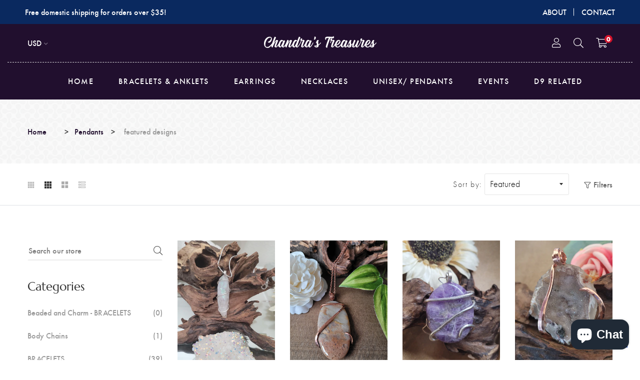

--- FILE ---
content_type: text/html; charset=utf-8
request_url: https://chandrastreasures.com/collections/pendants/featured-designs
body_size: 34810
content:
<!doctype html>
<!--[if IE 9]> <html class="ie9 no-js supports-no-cookies" lang="en"> <![endif]-->
<!--[if (gt IE 9)|!(IE)]><!--> <html class="no-js supports-no-cookies" lang="en"> <!--<![endif]-->

<head>
  <!-- Added by AVADA Joy -->
  <script>
  window.AVADA_JOY = window.AVADA_JOY || {};
  window.AVADA_JOY.shopId = 'UQi60pkRSswWtVWDZGt7';
  window.AVADA_JOY.status = true;
  window.AVADA_JOY.account_enabled = true;
  window.AVADA_JOY.login_url = "\/account\/login";
  window.AVADA_JOY.register_url = "\/account\/register";
  window.AVADA_JOY.customer = {
    id: null,
    email: null,
    first_name: null,
    last_name: null,
    point: null
  };
</script>
  <!-- /Added by AVADA Joy -->

  <!-- Basic and Helper page needs -->
  <meta charset="utf-8">
  <meta http-equiv="X-UA-Compatible" content="IE=edge">
  <meta name="viewport" content="width=device-width,initial-scale=1">
  <meta name="theme-color" content="#0a295f">
  <link rel="canonical" href="https://chandrastreasures.com/collections/pendants/featured-designs"><link rel="shortcut icon" href="//chandrastreasures.com/cdn/shop/files/ctfavicon_32x32.png?v=1625704485" type="image/png" /><!-- Title and description -->
  
  <title>
  Pendants
  
 &ndash; Tagged &quot;featured designs&quot;
  
  
  &ndash; Chandras Treasures
  
  </title><!-- Helpers -->
  <!-- /snippets/social-meta-tags.liquid -->


  <meta property="og:type" content="website">
  <meta property="og:title" content="Pendants">
  

<meta property="og:url" content="https://chandrastreasures.com/collections/pendants/featured-designs">
<meta property="og:site_name" content="Chandras Treasures">




  <meta name="twitter:card" content="summary">




  <!-- CSS -->
  <link href="//chandrastreasures.com/cdn/shop/t/5/assets/timber.scss.css?v=151633395379771581991703133421" rel="stylesheet" type="text/css" media="all" />
<!-- Vendor CSS (Bootstrap & Icon Font) -->
<link href="//chandrastreasures.com/cdn/shop/t/5/assets/bootstrap.min.css?v=90869400946681534311625701693" rel="stylesheet" type="text/css" media="all" />
<link href="//chandrastreasures.com/cdn/shop/t/5/assets/font-awesome-pro.min.css?v=43742593877583907611625701714" rel="stylesheet" type="text/css" media="all" />
<link href="//chandrastreasures.com/cdn/shop/t/5/assets/themify-icons.css?v=173251975734665374981625701761" rel="stylesheet" type="text/css" media="all" />
<link href="//chandrastreasures.com/cdn/shop/t/5/assets/customFonts.css?v=40388692542242771991625701694" rel="stylesheet" type="text/css" media="all" />
<link href="//chandrastreasures.com/cdn/shop/t/5/assets/vendor.css?v=111603181540343972631625701764" rel="stylesheet" type="text/css" media="all" />

<!-- Plugins CSS (All Plugins Files) -->
<link href="//chandrastreasures.com/cdn/shop/t/5/assets/select2.min.css?v=181993628709066947411625701754" rel="stylesheet" type="text/css" media="all" />
<link href="//chandrastreasures.com/cdn/shop/t/5/assets/perfect-scrollbar.css?v=123759487619469881701625701746" rel="stylesheet" type="text/css" media="all" />
<link href="//chandrastreasures.com/cdn/shop/t/5/assets/swiper.min.css?v=117298478880892382071625701757" rel="stylesheet" type="text/css" media="all" />
<link href="//chandrastreasures.com/cdn/shop/t/5/assets/nice-select.css?v=119575076361459596791625701743" rel="stylesheet" type="text/css" media="all" />
<link href="//chandrastreasures.com/cdn/shop/t/5/assets/ion.rangeSlider.min.css?v=163175026754315026961625701726" rel="stylesheet" type="text/css" media="all" />
<link href="//chandrastreasures.com/cdn/shop/t/5/assets/photoswipe.css?v=141757233215576230921625701748" rel="stylesheet" type="text/css" media="all" />
<link href="//chandrastreasures.com/cdn/shop/t/5/assets/photoswipe-default-skin.css?v=175887457941564625291625701747" rel="stylesheet" type="text/css" media="all" />
<link href="//chandrastreasures.com/cdn/shop/t/5/assets/magnific-popup.css?v=4469842434450500751625701736" rel="stylesheet" type="text/css" media="all" />
<link href="//chandrastreasures.com/cdn/shop/t/5/assets/jquery.fancybox.css?v=108974020587374884281625701730" rel="stylesheet" type="text/css" media="all" />
<link href="//chandrastreasures.com/cdn/shop/t/5/assets/slick.css?v=14352816072559547291625701756" rel="stylesheet" type="text/css" media="all" />

<!-- Link your style.css and responsive.css files below -->
<link href="//chandrastreasures.com/cdn/shop/t/5/assets/style.css?v=167163673272820555421625701757" rel="stylesheet" type="text/css" media="all" />

<!-- Theme Default CSS -->
<link href="//chandrastreasures.com/cdn/shop/t/5/assets/theme-default.css?v=158741016722784820491626328618" rel="stylesheet" type="text/css" media="all" />

<!-- Make your theme CSS calls here -->
<link href="//chandrastreasures.com/cdn/shop/t/5/assets/theme-custom.css?v=130557161656259537071625701790" rel="stylesheet" type="text/css" media="all" />



<!-- Make your theme RTL CSS calls here -->
<link href="//chandrastreasures.com/cdn/shop/t/5/assets/theme-responsive.css?v=5764225726543788791625701759" rel="stylesheet" type="text/css" media="all" />

<!-- Make all your dynamic CSS and Color calls here -->
<link href="//chandrastreasures.com/cdn/shop/t/5/assets/skin-and-color.css?v=2858073380898433801703133421" rel="stylesheet" type="text/css" media="all" />

<style>
.home1-slide3-content {
background-color: rgba(0,0,0,.30);
    padding: 1em 0;
    border-radius: 48px;
    max-height: 300px;}
</style>
<!-- Header hook for plugins -->
  <script>window.performance && window.performance.mark && window.performance.mark('shopify.content_for_header.start');</script><meta name="facebook-domain-verification" content="x9p8budw4gq0uoxmvbkfgft1xgzrfz">
<meta id="shopify-digital-wallet" name="shopify-digital-wallet" content="/50750881958/digital_wallets/dialog">
<meta name="shopify-checkout-api-token" content="1698310ceb0a7887fb4b84affe26fb19">
<meta id="in-context-paypal-metadata" data-shop-id="50750881958" data-venmo-supported="false" data-environment="production" data-locale="en_US" data-paypal-v4="true" data-currency="USD">
<link rel="alternate" type="application/atom+xml" title="Feed" href="/collections/pendants/featured-designs.atom" />
<link rel="next" href="/collections/pendants/featured-designs?page=2">
<link rel="alternate" type="application/json+oembed" href="https://chandrastreasures.com/collections/pendants/featured-designs.oembed">
<script async="async" src="/checkouts/internal/preloads.js?locale=en-US"></script>
<link rel="preconnect" href="https://shop.app" crossorigin="anonymous">
<script async="async" src="https://shop.app/checkouts/internal/preloads.js?locale=en-US&shop_id=50750881958" crossorigin="anonymous"></script>
<script id="apple-pay-shop-capabilities" type="application/json">{"shopId":50750881958,"countryCode":"US","currencyCode":"USD","merchantCapabilities":["supports3DS"],"merchantId":"gid:\/\/shopify\/Shop\/50750881958","merchantName":"Chandras Treasures","requiredBillingContactFields":["postalAddress","email"],"requiredShippingContactFields":["postalAddress","email"],"shippingType":"shipping","supportedNetworks":["visa","masterCard","amex","discover","elo","jcb"],"total":{"type":"pending","label":"Chandras Treasures","amount":"1.00"},"shopifyPaymentsEnabled":true,"supportsSubscriptions":true}</script>
<script id="shopify-features" type="application/json">{"accessToken":"1698310ceb0a7887fb4b84affe26fb19","betas":["rich-media-storefront-analytics"],"domain":"chandrastreasures.com","predictiveSearch":true,"shopId":50750881958,"locale":"en"}</script>
<script>var Shopify = Shopify || {};
Shopify.shop = "chandrastreasures.myshopify.com";
Shopify.locale = "en";
Shopify.currency = {"active":"USD","rate":"1.0"};
Shopify.country = "US";
Shopify.theme = {"name":"Usio-learts-v1-7","id":124724740262,"schema_name":"LeArts - Shopify Theme ","schema_version":"1.0.6","theme_store_id":null,"role":"main"};
Shopify.theme.handle = "null";
Shopify.theme.style = {"id":null,"handle":null};
Shopify.cdnHost = "chandrastreasures.com/cdn";
Shopify.routes = Shopify.routes || {};
Shopify.routes.root = "/";</script>
<script type="module">!function(o){(o.Shopify=o.Shopify||{}).modules=!0}(window);</script>
<script>!function(o){function n(){var o=[];function n(){o.push(Array.prototype.slice.apply(arguments))}return n.q=o,n}var t=o.Shopify=o.Shopify||{};t.loadFeatures=n(),t.autoloadFeatures=n()}(window);</script>
<script>
  window.ShopifyPay = window.ShopifyPay || {};
  window.ShopifyPay.apiHost = "shop.app\/pay";
  window.ShopifyPay.redirectState = null;
</script>
<script id="shop-js-analytics" type="application/json">{"pageType":"collection"}</script>
<script defer="defer" async type="module" src="//chandrastreasures.com/cdn/shopifycloud/shop-js/modules/v2/client.init-shop-cart-sync_dlpDe4U9.en.esm.js"></script>
<script defer="defer" async type="module" src="//chandrastreasures.com/cdn/shopifycloud/shop-js/modules/v2/chunk.common_FunKbpTJ.esm.js"></script>
<script type="module">
  await import("//chandrastreasures.com/cdn/shopifycloud/shop-js/modules/v2/client.init-shop-cart-sync_dlpDe4U9.en.esm.js");
await import("//chandrastreasures.com/cdn/shopifycloud/shop-js/modules/v2/chunk.common_FunKbpTJ.esm.js");

  window.Shopify.SignInWithShop?.initShopCartSync?.({"fedCMEnabled":true,"windoidEnabled":true});

</script>
<script>
  window.Shopify = window.Shopify || {};
  if (!window.Shopify.featureAssets) window.Shopify.featureAssets = {};
  window.Shopify.featureAssets['shop-js'] = {"shop-cart-sync":["modules/v2/client.shop-cart-sync_DIWHqfTk.en.esm.js","modules/v2/chunk.common_FunKbpTJ.esm.js"],"init-fed-cm":["modules/v2/client.init-fed-cm_CmNkGb1A.en.esm.js","modules/v2/chunk.common_FunKbpTJ.esm.js"],"shop-button":["modules/v2/client.shop-button_Dpfxl9vG.en.esm.js","modules/v2/chunk.common_FunKbpTJ.esm.js"],"shop-cash-offers":["modules/v2/client.shop-cash-offers_CtPYbIPM.en.esm.js","modules/v2/chunk.common_FunKbpTJ.esm.js","modules/v2/chunk.modal_n1zSoh3t.esm.js"],"init-windoid":["modules/v2/client.init-windoid_V_O5I0mt.en.esm.js","modules/v2/chunk.common_FunKbpTJ.esm.js"],"shop-toast-manager":["modules/v2/client.shop-toast-manager_p8J9W8kY.en.esm.js","modules/v2/chunk.common_FunKbpTJ.esm.js"],"init-shop-email-lookup-coordinator":["modules/v2/client.init-shop-email-lookup-coordinator_DUdFDmvK.en.esm.js","modules/v2/chunk.common_FunKbpTJ.esm.js"],"init-shop-cart-sync":["modules/v2/client.init-shop-cart-sync_dlpDe4U9.en.esm.js","modules/v2/chunk.common_FunKbpTJ.esm.js"],"pay-button":["modules/v2/client.pay-button_x_P2fRzB.en.esm.js","modules/v2/chunk.common_FunKbpTJ.esm.js"],"shop-login-button":["modules/v2/client.shop-login-button_C3-NmE42.en.esm.js","modules/v2/chunk.common_FunKbpTJ.esm.js","modules/v2/chunk.modal_n1zSoh3t.esm.js"],"avatar":["modules/v2/client.avatar_BTnouDA3.en.esm.js"],"init-shop-for-new-customer-accounts":["modules/v2/client.init-shop-for-new-customer-accounts_aeWumpsw.en.esm.js","modules/v2/client.shop-login-button_C3-NmE42.en.esm.js","modules/v2/chunk.common_FunKbpTJ.esm.js","modules/v2/chunk.modal_n1zSoh3t.esm.js"],"init-customer-accounts-sign-up":["modules/v2/client.init-customer-accounts-sign-up_CRLhpYdY.en.esm.js","modules/v2/client.shop-login-button_C3-NmE42.en.esm.js","modules/v2/chunk.common_FunKbpTJ.esm.js","modules/v2/chunk.modal_n1zSoh3t.esm.js"],"checkout-modal":["modules/v2/client.checkout-modal_EOl6FxyC.en.esm.js","modules/v2/chunk.common_FunKbpTJ.esm.js","modules/v2/chunk.modal_n1zSoh3t.esm.js"],"init-customer-accounts":["modules/v2/client.init-customer-accounts_BkuyBVsz.en.esm.js","modules/v2/client.shop-login-button_C3-NmE42.en.esm.js","modules/v2/chunk.common_FunKbpTJ.esm.js","modules/v2/chunk.modal_n1zSoh3t.esm.js"],"shop-follow-button":["modules/v2/client.shop-follow-button_DDNA7Aw9.en.esm.js","modules/v2/chunk.common_FunKbpTJ.esm.js","modules/v2/chunk.modal_n1zSoh3t.esm.js"],"lead-capture":["modules/v2/client.lead-capture_LZVhB0lN.en.esm.js","modules/v2/chunk.common_FunKbpTJ.esm.js","modules/v2/chunk.modal_n1zSoh3t.esm.js"],"shop-login":["modules/v2/client.shop-login_D4d_T_FR.en.esm.js","modules/v2/chunk.common_FunKbpTJ.esm.js","modules/v2/chunk.modal_n1zSoh3t.esm.js"],"payment-terms":["modules/v2/client.payment-terms_g-geHK5T.en.esm.js","modules/v2/chunk.common_FunKbpTJ.esm.js","modules/v2/chunk.modal_n1zSoh3t.esm.js"]};
</script>
<script>(function() {
  var isLoaded = false;
  function asyncLoad() {
    if (isLoaded) return;
    isLoaded = true;
    var urls = ["https:\/\/cdn1.stamped.io\/files\/widget.min.js?shop=chandrastreasures.myshopify.com","https:\/\/analyzely.gropulse.com\/js\/active.js?shop=chandrastreasures.myshopify.com","\/\/shopify.privy.com\/widget.js?shop=chandrastreasures.myshopify.com"];
    for (var i = 0; i < urls.length; i++) {
      var s = document.createElement('script');
      s.type = 'text/javascript';
      s.async = true;
      s.src = urls[i];
      var x = document.getElementsByTagName('script')[0];
      x.parentNode.insertBefore(s, x);
    }
  };
  if(window.attachEvent) {
    window.attachEvent('onload', asyncLoad);
  } else {
    window.addEventListener('load', asyncLoad, false);
  }
})();</script>
<script id="__st">var __st={"a":50750881958,"offset":-28800,"reqid":"4feb7520-0f27-4897-9f8a-e9b2397774e3-1765512892","pageurl":"chandrastreasures.com\/collections\/pendants\/featured-designs","u":"d47fe4983bd6","p":"collection","rtyp":"collection","rid":292879401126};</script>
<script>window.ShopifyPaypalV4VisibilityTracking = true;</script>
<script id="captcha-bootstrap">!function(){'use strict';const t='contact',e='account',n='new_comment',o=[[t,t],['blogs',n],['comments',n],[t,'customer']],c=[[e,'customer_login'],[e,'guest_login'],[e,'recover_customer_password'],[e,'create_customer']],r=t=>t.map((([t,e])=>`form[action*='/${t}']:not([data-nocaptcha='true']) input[name='form_type'][value='${e}']`)).join(','),a=t=>()=>t?[...document.querySelectorAll(t)].map((t=>t.form)):[];function s(){const t=[...o],e=r(t);return a(e)}const i='password',u='form_key',d=['recaptcha-v3-token','g-recaptcha-response','h-captcha-response',i],f=()=>{try{return window.sessionStorage}catch{return}},m='__shopify_v',_=t=>t.elements[u];function p(t,e,n=!1){try{const o=window.sessionStorage,c=JSON.parse(o.getItem(e)),{data:r}=function(t){const{data:e,action:n}=t;return t[m]||n?{data:e,action:n}:{data:t,action:n}}(c);for(const[e,n]of Object.entries(r))t.elements[e]&&(t.elements[e].value=n);n&&o.removeItem(e)}catch(o){console.error('form repopulation failed',{error:o})}}const l='form_type',E='cptcha';function T(t){t.dataset[E]=!0}const w=window,h=w.document,L='Shopify',v='ce_forms',y='captcha';let A=!1;((t,e)=>{const n=(g='f06e6c50-85a8-45c8-87d0-21a2b65856fe',I='https://cdn.shopify.com/shopifycloud/storefront-forms-hcaptcha/ce_storefront_forms_captcha_hcaptcha.v1.5.2.iife.js',D={infoText:'Protected by hCaptcha',privacyText:'Privacy',termsText:'Terms'},(t,e,n)=>{const o=w[L][v],c=o.bindForm;if(c)return c(t,g,e,D).then(n);var r;o.q.push([[t,g,e,D],n]),r=I,A||(h.body.append(Object.assign(h.createElement('script'),{id:'captcha-provider',async:!0,src:r})),A=!0)});var g,I,D;w[L]=w[L]||{},w[L][v]=w[L][v]||{},w[L][v].q=[],w[L][y]=w[L][y]||{},w[L][y].protect=function(t,e){n(t,void 0,e),T(t)},Object.freeze(w[L][y]),function(t,e,n,w,h,L){const[v,y,A,g]=function(t,e,n){const i=e?o:[],u=t?c:[],d=[...i,...u],f=r(d),m=r(i),_=r(d.filter((([t,e])=>n.includes(e))));return[a(f),a(m),a(_),s()]}(w,h,L),I=t=>{const e=t.target;return e instanceof HTMLFormElement?e:e&&e.form},D=t=>v().includes(t);t.addEventListener('submit',(t=>{const e=I(t);if(!e)return;const n=D(e)&&!e.dataset.hcaptchaBound&&!e.dataset.recaptchaBound,o=_(e),c=g().includes(e)&&(!o||!o.value);(n||c)&&t.preventDefault(),c&&!n&&(function(t){try{if(!f())return;!function(t){const e=f();if(!e)return;const n=_(t);if(!n)return;const o=n.value;o&&e.removeItem(o)}(t);const e=Array.from(Array(32),(()=>Math.random().toString(36)[2])).join('');!function(t,e){_(t)||t.append(Object.assign(document.createElement('input'),{type:'hidden',name:u})),t.elements[u].value=e}(t,e),function(t,e){const n=f();if(!n)return;const o=[...t.querySelectorAll(`input[type='${i}']`)].map((({name:t})=>t)),c=[...d,...o],r={};for(const[a,s]of new FormData(t).entries())c.includes(a)||(r[a]=s);n.setItem(e,JSON.stringify({[m]:1,action:t.action,data:r}))}(t,e)}catch(e){console.error('failed to persist form',e)}}(e),e.submit())}));const S=(t,e)=>{t&&!t.dataset[E]&&(n(t,e.some((e=>e===t))),T(t))};for(const o of['focusin','change'])t.addEventListener(o,(t=>{const e=I(t);D(e)&&S(e,y())}));const B=e.get('form_key'),M=e.get(l),P=B&&M;t.addEventListener('DOMContentLoaded',(()=>{const t=y();if(P)for(const e of t)e.elements[l].value===M&&p(e,B);[...new Set([...A(),...v().filter((t=>'true'===t.dataset.shopifyCaptcha))])].forEach((e=>S(e,t)))}))}(h,new URLSearchParams(w.location.search),n,t,e,['guest_login'])})(!0,!0)}();</script>
<script integrity="sha256-52AcMU7V7pcBOXWImdc/TAGTFKeNjmkeM1Pvks/DTgc=" data-source-attribution="shopify.loadfeatures" defer="defer" src="//chandrastreasures.com/cdn/shopifycloud/storefront/assets/storefront/load_feature-81c60534.js" crossorigin="anonymous"></script>
<script crossorigin="anonymous" defer="defer" src="//chandrastreasures.com/cdn/shopifycloud/storefront/assets/shopify_pay/storefront-65b4c6d7.js?v=20250812"></script>
<script data-source-attribution="shopify.dynamic_checkout.dynamic.init">var Shopify=Shopify||{};Shopify.PaymentButton=Shopify.PaymentButton||{isStorefrontPortableWallets:!0,init:function(){window.Shopify.PaymentButton.init=function(){};var t=document.createElement("script");t.src="https://chandrastreasures.com/cdn/shopifycloud/portable-wallets/latest/portable-wallets.en.js",t.type="module",document.head.appendChild(t)}};
</script>
<script data-source-attribution="shopify.dynamic_checkout.buyer_consent">
  function portableWalletsHideBuyerConsent(e){var t=document.getElementById("shopify-buyer-consent"),n=document.getElementById("shopify-subscription-policy-button");t&&n&&(t.classList.add("hidden"),t.setAttribute("aria-hidden","true"),n.removeEventListener("click",e))}function portableWalletsShowBuyerConsent(e){var t=document.getElementById("shopify-buyer-consent"),n=document.getElementById("shopify-subscription-policy-button");t&&n&&(t.classList.remove("hidden"),t.removeAttribute("aria-hidden"),n.addEventListener("click",e))}window.Shopify?.PaymentButton&&(window.Shopify.PaymentButton.hideBuyerConsent=portableWalletsHideBuyerConsent,window.Shopify.PaymentButton.showBuyerConsent=portableWalletsShowBuyerConsent);
</script>
<script data-source-attribution="shopify.dynamic_checkout.cart.bootstrap">document.addEventListener("DOMContentLoaded",(function(){function t(){return document.querySelector("shopify-accelerated-checkout-cart, shopify-accelerated-checkout")}if(t())Shopify.PaymentButton.init();else{new MutationObserver((function(e,n){t()&&(Shopify.PaymentButton.init(),n.disconnect())})).observe(document.body,{childList:!0,subtree:!0})}}));
</script>
<link id="shopify-accelerated-checkout-styles" rel="stylesheet" media="screen" href="https://chandrastreasures.com/cdn/shopifycloud/portable-wallets/latest/accelerated-checkout-backwards-compat.css" crossorigin="anonymous">
<style id="shopify-accelerated-checkout-cart">
        #shopify-buyer-consent {
  margin-top: 1em;
  display: inline-block;
  width: 100%;
}

#shopify-buyer-consent.hidden {
  display: none;
}

#shopify-subscription-policy-button {
  background: none;
  border: none;
  padding: 0;
  text-decoration: underline;
  font-size: inherit;
  cursor: pointer;
}

#shopify-subscription-policy-button::before {
  box-shadow: none;
}

      </style>

<script>window.performance && window.performance.mark && window.performance.mark('shopify.content_for_header.end');</script>
  <!-- /snippets/oldIE-js.liquid -->


<!--[if lt IE 9]>
<script src="//cdnjs.cloudflare.com/ajax/libs/html5shiv/3.7.2/html5shiv.min.js" type="text/javascript"></script>
<script src="//chandrastreasures.com/cdn/shop/t/5/assets/respond.min.js?v=52248677837542619231625701753" type="text/javascript"></script>
<link href="//chandrastreasures.com/cdn/shop/t/5/assets/respond-proxy.html" id="respond-proxy" rel="respond-proxy" />
<link href="//chandrastreasures.com/search?q=2961ae7aa3171b28a8090de6a547d5dd" id="respond-redirect" rel="respond-redirect" />
<script src="//chandrastreasures.com/search?q=2961ae7aa3171b28a8090de6a547d5dd" type="text/javascript"></script>
<![endif]-->


  <!-- JS --><!-- Vendors JS -->
<script src="//chandrastreasures.com/cdn/shop/t/5/assets/modernizr-3.6.0.min.js?v=43705970324150625941625701739"></script>
<script src="//ajax.googleapis.com/ajax/libs/jquery/1.12.4/jquery.min.js"></script>
<script src="//chandrastreasures.com/cdn/shop/t/5/assets/jquery-3.4.1.min.js?v=142577353912309233161625701727"></script>
<script src="//chandrastreasures.com/cdn/shop/t/5/assets/jquery-migrate-3.1.0.min.js?v=73312491444398189921625701728"></script>
<script src="//chandrastreasures.com/cdn/shop/t/5/assets/bootstrap.bundle.min.js?v=34886772851325374221625701692"></script>
<script src="//chandrastreasures.com/cdn/shop/t/5/assets/modernizr-3.6.0.min.js?v=43705970324150625941625701739"></script>

<!-- Plugins JS -->
<script src="//chandrastreasures.com/cdn/shop/t/5/assets/select2.min.js?v=59287959277477318371625701755"></script>
<script src="//chandrastreasures.com/cdn/shop/t/5/assets/jquery.nice-select.min.js?v=3987749186432463691625701733"></script>
<script src="//chandrastreasures.com/cdn/shop/t/5/assets/perfect-scrollbar.min.js?v=74989062623900836981625701746"></script>
<script src="//chandrastreasures.com/cdn/shop/t/5/assets/swiper.min.js?v=108497416523585529471625701758"></script>
<script src="//chandrastreasures.com/cdn/shop/t/5/assets/slick.min.js?v=129419428051093955041625701756"></script>
<script src="//chandrastreasures.com/cdn/shop/t/5/assets/jquery.instagramFeed.min.js?v=113591108456926230921625701731"></script>
<script src="//chandrastreasures.com/cdn/shop/t/5/assets/jquery.ajaxchimp.min.js?v=35508299869316041301625701728"></script>
<script src="//chandrastreasures.com/cdn/shop/t/5/assets/jquery.countdown.min.js?v=95972761284036485671625701729"></script>
<script src="//chandrastreasures.com/cdn/shop/t/5/assets/imagesloaded.pkgd.min.js?v=147859183389955144291625701725"></script>
<script src="//chandrastreasures.com/cdn/shop/t/5/assets/isotope.pkgd.min.js?v=96875624313649522131625701727"></script>
<script src="//chandrastreasures.com/cdn/shop/t/5/assets/jquery.matchHeight-min.js?v=36105689626346892531625701732"></script>
<script src="//chandrastreasures.com/cdn/shop/t/5/assets/ion.rangeSlider.min.js?v=175507048169275933521625701726"></script>
<script src="//chandrastreasures.com/cdn/shop/t/5/assets/photoswipe.min.js?v=177357196404971690221625701748"></script>
<script src="//chandrastreasures.com/cdn/shop/t/5/assets/photoswipe-ui-default.min.js?v=97623706128145982451625701747"></script>
<script src="//chandrastreasures.com/cdn/shop/t/5/assets/jquery.zoom.min.js?v=127655014540499679121625701735"></script>
<script src="//chandrastreasures.com/cdn/shop/t/5/assets/ResizeSensor.js?v=1910491094233960761625701752"></script>
<script src="//chandrastreasures.com/cdn/shop/t/5/assets/jquery.sticky-sidebar.min.js?v=94538079299708088671625701735"></script>
<script src="//chandrastreasures.com/cdn/shop/t/5/assets/product360.js?v=32187017978239583311625701750"></script>
<script src="//chandrastreasures.com/cdn/shop/t/5/assets/jquery.magnific-popup.min.js?v=142983337434679885831625701732"></script>
<script src="//chandrastreasures.com/cdn/shop/t/5/assets/jquery.fancybox.min.js?v=116292848392535759031625701731"></script>
<script src="//chandrastreasures.com/cdn/shop/t/5/assets/jquery.scrollUp.min.js?v=20435986345430711711625701734"></script>
<script src="//chandrastreasures.com/cdn/shop/t/5/assets/scrollax.min.js?v=87503001888452692641625701754"></script>
<script src="//chandrastreasures.com/cdn/shop/t/5/assets/vendor.js?v=11979064030797944821625701790"></script>


<!-- Ajax Cart js -->
<script src="//chandrastreasures.com/cdn/shopifycloud/storefront/assets/themes_support/option_selection-b017cd28.js"></script>
<script src="//chandrastreasures.com/cdn/shopifycloud/storefront/assets/themes_support/api.jquery-7ab1a3a4.js"></script>
<script src="//chandrastreasures.com/cdn/shop/t/5/assets/cart.api.js?v=119489255196414481011625701694"></script>
<script src="//chandrastreasures.com/cdn/shop/t/5/assets/lazysizes.min.js?v=89644803952926230611625701736" async></script>


<script src="//chandrastreasures.com/cdn/shop/t/5/assets/ajaxinate.js?v=181828549992091285671625701691"></script>




<!-- Your main.js file upload this file -->
<script src="//chandrastreasures.com/cdn/shop/t/5/assets/theme.js?v=111783863503496839021625701790"></script>



  <!-- "snippets/alireviews_core.liquid" was not rendered, the associated app was uninstalled --> 
  
  <script src="https://cdn.shopifycloud.com/ar-quicklook-js/assets/v1/shopify3d.js" crossorigin="anonymous"></script>
  
  <!-- Global site tag (gtag.js) - Google Analytics -->
<script async src="https://www.googletagmanager.com/gtag/js?id=G-GZG2SESNQF"></script>
<script>
  window.dataLayer = window.dataLayer || [];
  function gtag(){dataLayer.push(arguments);}
  gtag('js', new Date());

  gtag('config', 'G-GZG2SESNQF');
</script>
  
  <!-- Facebook Pixel Code -->
<script>
  !function(f,b,e,v,n,t,s)
  {if(f.fbq)return;n=f.fbq=function(){n.callMethod?
  n.callMethod.apply(n,arguments):n.queue.push(arguments)};
  if(!f._fbq)f._fbq=n;n.push=n;n.loaded=!0;n.version='2.0';
  n.queue=[];t=b.createElement(e);t.async=!0;
  t.src=v;s=b.getElementsByTagName(e)[0];
  s.parentNode.insertBefore(t,s)}(window, document,'script',
  'https://connect.facebook.net/en_US/fbevents.js');
  fbq('init', '827349967973064');
  fbq('track', 'PageView');
</script>
<noscript><img height="1" width="1" style="display:none"
  src="https://www.facebook.com/tr?id=827349967973064&ev=PageView&noscript=1"
/></noscript>
<!-- End Facebook Pixel Code -->
<!-- BEGIN app block: shopify://apps/analyzely-google-analytics-4/blocks/analyzely/b3a3a697-6f42-4507-a5ae-c447f6da2c9d -->
<!-- END app block --><script src="https://cdn.shopify.com/extensions/7bc9bb47-adfa-4267-963e-cadee5096caf/inbox-1252/assets/inbox-chat-loader.js" type="text/javascript" defer="defer"></script>
<meta property="og:image" content="https://cdn.shopify.com/s/files/1/0507/5088/1958/files/about_biopic_1024x1024_a7f877de-8e5f-4709-badc-c7247939223e.webp?v=1757355840" />
<meta property="og:image:secure_url" content="https://cdn.shopify.com/s/files/1/0507/5088/1958/files/about_biopic_1024x1024_a7f877de-8e5f-4709-badc-c7247939223e.webp?v=1757355840" />
<meta property="og:image:width" content="570" />
<meta property="og:image:height" content="553" />
<link href="https://monorail-edge.shopifysvc.com" rel="dns-prefetch">
<script>(function(){if ("sendBeacon" in navigator && "performance" in window) {try {var session_token_from_headers = performance.getEntriesByType('navigation')[0].serverTiming.find(x => x.name == '_s').description;} catch {var session_token_from_headers = undefined;}var session_cookie_matches = document.cookie.match(/_shopify_s=([^;]*)/);var session_token_from_cookie = session_cookie_matches && session_cookie_matches.length === 2 ? session_cookie_matches[1] : "";var session_token = session_token_from_headers || session_token_from_cookie || "";function handle_abandonment_event(e) {var entries = performance.getEntries().filter(function(entry) {return /monorail-edge.shopifysvc.com/.test(entry.name);});if (!window.abandonment_tracked && entries.length === 0) {window.abandonment_tracked = true;var currentMs = Date.now();var navigation_start = performance.timing.navigationStart;var payload = {shop_id: 50750881958,url: window.location.href,navigation_start,duration: currentMs - navigation_start,session_token,page_type: "collection"};window.navigator.sendBeacon("https://monorail-edge.shopifysvc.com/v1/produce", JSON.stringify({schema_id: "online_store_buyer_site_abandonment/1.1",payload: payload,metadata: {event_created_at_ms: currentMs,event_sent_at_ms: currentMs}}));}}window.addEventListener('pagehide', handle_abandonment_event);}}());</script>
<script id="web-pixels-manager-setup">(function e(e,d,r,n,o){if(void 0===o&&(o={}),!Boolean(null===(a=null===(i=window.Shopify)||void 0===i?void 0:i.analytics)||void 0===a?void 0:a.replayQueue)){var i,a;window.Shopify=window.Shopify||{};var t=window.Shopify;t.analytics=t.analytics||{};var s=t.analytics;s.replayQueue=[],s.publish=function(e,d,r){return s.replayQueue.push([e,d,r]),!0};try{self.performance.mark("wpm:start")}catch(e){}var l=function(){var e={modern:/Edge?\/(1{2}[4-9]|1[2-9]\d|[2-9]\d{2}|\d{4,})\.\d+(\.\d+|)|Firefox\/(1{2}[4-9]|1[2-9]\d|[2-9]\d{2}|\d{4,})\.\d+(\.\d+|)|Chrom(ium|e)\/(9{2}|\d{3,})\.\d+(\.\d+|)|(Maci|X1{2}).+ Version\/(15\.\d+|(1[6-9]|[2-9]\d|\d{3,})\.\d+)([,.]\d+|)( \(\w+\)|)( Mobile\/\w+|) Safari\/|Chrome.+OPR\/(9{2}|\d{3,})\.\d+\.\d+|(CPU[ +]OS|iPhone[ +]OS|CPU[ +]iPhone|CPU IPhone OS|CPU iPad OS)[ +]+(15[._]\d+|(1[6-9]|[2-9]\d|\d{3,})[._]\d+)([._]\d+|)|Android:?[ /-](13[3-9]|1[4-9]\d|[2-9]\d{2}|\d{4,})(\.\d+|)(\.\d+|)|Android.+Firefox\/(13[5-9]|1[4-9]\d|[2-9]\d{2}|\d{4,})\.\d+(\.\d+|)|Android.+Chrom(ium|e)\/(13[3-9]|1[4-9]\d|[2-9]\d{2}|\d{4,})\.\d+(\.\d+|)|SamsungBrowser\/([2-9]\d|\d{3,})\.\d+/,legacy:/Edge?\/(1[6-9]|[2-9]\d|\d{3,})\.\d+(\.\d+|)|Firefox\/(5[4-9]|[6-9]\d|\d{3,})\.\d+(\.\d+|)|Chrom(ium|e)\/(5[1-9]|[6-9]\d|\d{3,})\.\d+(\.\d+|)([\d.]+$|.*Safari\/(?![\d.]+ Edge\/[\d.]+$))|(Maci|X1{2}).+ Version\/(10\.\d+|(1[1-9]|[2-9]\d|\d{3,})\.\d+)([,.]\d+|)( \(\w+\)|)( Mobile\/\w+|) Safari\/|Chrome.+OPR\/(3[89]|[4-9]\d|\d{3,})\.\d+\.\d+|(CPU[ +]OS|iPhone[ +]OS|CPU[ +]iPhone|CPU IPhone OS|CPU iPad OS)[ +]+(10[._]\d+|(1[1-9]|[2-9]\d|\d{3,})[._]\d+)([._]\d+|)|Android:?[ /-](13[3-9]|1[4-9]\d|[2-9]\d{2}|\d{4,})(\.\d+|)(\.\d+|)|Mobile Safari.+OPR\/([89]\d|\d{3,})\.\d+\.\d+|Android.+Firefox\/(13[5-9]|1[4-9]\d|[2-9]\d{2}|\d{4,})\.\d+(\.\d+|)|Android.+Chrom(ium|e)\/(13[3-9]|1[4-9]\d|[2-9]\d{2}|\d{4,})\.\d+(\.\d+|)|Android.+(UC? ?Browser|UCWEB|U3)[ /]?(15\.([5-9]|\d{2,})|(1[6-9]|[2-9]\d|\d{3,})\.\d+)\.\d+|SamsungBrowser\/(5\.\d+|([6-9]|\d{2,})\.\d+)|Android.+MQ{2}Browser\/(14(\.(9|\d{2,})|)|(1[5-9]|[2-9]\d|\d{3,})(\.\d+|))(\.\d+|)|K[Aa][Ii]OS\/(3\.\d+|([4-9]|\d{2,})\.\d+)(\.\d+|)/},d=e.modern,r=e.legacy,n=navigator.userAgent;return n.match(d)?"modern":n.match(r)?"legacy":"unknown"}(),u="modern"===l?"modern":"legacy",c=(null!=n?n:{modern:"",legacy:""})[u],f=function(e){return[e.baseUrl,"/wpm","/b",e.hashVersion,"modern"===e.buildTarget?"m":"l",".js"].join("")}({baseUrl:d,hashVersion:r,buildTarget:u}),m=function(e){var d=e.version,r=e.bundleTarget,n=e.surface,o=e.pageUrl,i=e.monorailEndpoint;return{emit:function(e){var a=e.status,t=e.errorMsg,s=(new Date).getTime(),l=JSON.stringify({metadata:{event_sent_at_ms:s},events:[{schema_id:"web_pixels_manager_load/3.1",payload:{version:d,bundle_target:r,page_url:o,status:a,surface:n,error_msg:t},metadata:{event_created_at_ms:s}}]});if(!i)return console&&console.warn&&console.warn("[Web Pixels Manager] No Monorail endpoint provided, skipping logging."),!1;try{return self.navigator.sendBeacon.bind(self.navigator)(i,l)}catch(e){}var u=new XMLHttpRequest;try{return u.open("POST",i,!0),u.setRequestHeader("Content-Type","text/plain"),u.send(l),!0}catch(e){return console&&console.warn&&console.warn("[Web Pixels Manager] Got an unhandled error while logging to Monorail."),!1}}}}({version:r,bundleTarget:l,surface:e.surface,pageUrl:self.location.href,monorailEndpoint:e.monorailEndpoint});try{o.browserTarget=l,function(e){var d=e.src,r=e.async,n=void 0===r||r,o=e.onload,i=e.onerror,a=e.sri,t=e.scriptDataAttributes,s=void 0===t?{}:t,l=document.createElement("script"),u=document.querySelector("head"),c=document.querySelector("body");if(l.async=n,l.src=d,a&&(l.integrity=a,l.crossOrigin="anonymous"),s)for(var f in s)if(Object.prototype.hasOwnProperty.call(s,f))try{l.dataset[f]=s[f]}catch(e){}if(o&&l.addEventListener("load",o),i&&l.addEventListener("error",i),u)u.appendChild(l);else{if(!c)throw new Error("Did not find a head or body element to append the script");c.appendChild(l)}}({src:f,async:!0,onload:function(){if(!function(){var e,d;return Boolean(null===(d=null===(e=window.Shopify)||void 0===e?void 0:e.analytics)||void 0===d?void 0:d.initialized)}()){var d=window.webPixelsManager.init(e)||void 0;if(d){var r=window.Shopify.analytics;r.replayQueue.forEach((function(e){var r=e[0],n=e[1],o=e[2];d.publishCustomEvent(r,n,o)})),r.replayQueue=[],r.publish=d.publishCustomEvent,r.visitor=d.visitor,r.initialized=!0}}},onerror:function(){return m.emit({status:"failed",errorMsg:"".concat(f," has failed to load")})},sri:function(e){var d=/^sha384-[A-Za-z0-9+/=]+$/;return"string"==typeof e&&d.test(e)}(c)?c:"",scriptDataAttributes:o}),m.emit({status:"loading"})}catch(e){m.emit({status:"failed",errorMsg:(null==e?void 0:e.message)||"Unknown error"})}}})({shopId: 50750881958,storefrontBaseUrl: "https://chandrastreasures.com",extensionsBaseUrl: "https://extensions.shopifycdn.com/cdn/shopifycloud/web-pixels-manager",monorailEndpoint: "https://monorail-edge.shopifysvc.com/unstable/produce_batch",surface: "storefront-renderer",enabledBetaFlags: ["2dca8a86"],webPixelsConfigList: [{"id":"803733670","configuration":"{\"pixel_id\":\"489900004070417\",\"pixel_type\":\"facebook_pixel\"}","eventPayloadVersion":"v1","runtimeContext":"OPEN","scriptVersion":"ca16bc87fe92b6042fbaa3acc2fbdaa6","type":"APP","apiClientId":2329312,"privacyPurposes":["ANALYTICS","MARKETING","SALE_OF_DATA"],"dataSharingAdjustments":{"protectedCustomerApprovalScopes":["read_customer_address","read_customer_email","read_customer_name","read_customer_personal_data","read_customer_phone"]}},{"id":"68780198","configuration":"{\"tagID\":\"2613883973599\"}","eventPayloadVersion":"v1","runtimeContext":"STRICT","scriptVersion":"18031546ee651571ed29edbe71a3550b","type":"APP","apiClientId":3009811,"privacyPurposes":["ANALYTICS","MARKETING","SALE_OF_DATA"],"dataSharingAdjustments":{"protectedCustomerApprovalScopes":["read_customer_address","read_customer_email","read_customer_name","read_customer_personal_data","read_customer_phone"]}},{"id":"93487270","eventPayloadVersion":"v1","runtimeContext":"LAX","scriptVersion":"1","type":"CUSTOM","privacyPurposes":["ANALYTICS"],"name":"Google Analytics tag (migrated)"},{"id":"shopify-app-pixel","configuration":"{}","eventPayloadVersion":"v1","runtimeContext":"STRICT","scriptVersion":"0450","apiClientId":"shopify-pixel","type":"APP","privacyPurposes":["ANALYTICS","MARKETING"]},{"id":"shopify-custom-pixel","eventPayloadVersion":"v1","runtimeContext":"LAX","scriptVersion":"0450","apiClientId":"shopify-pixel","type":"CUSTOM","privacyPurposes":["ANALYTICS","MARKETING"]}],isMerchantRequest: false,initData: {"shop":{"name":"Chandras Treasures","paymentSettings":{"currencyCode":"USD"},"myshopifyDomain":"chandrastreasures.myshopify.com","countryCode":"US","storefrontUrl":"https:\/\/chandrastreasures.com"},"customer":null,"cart":null,"checkout":null,"productVariants":[],"purchasingCompany":null},},"https://chandrastreasures.com/cdn","ae1676cfwd2530674p4253c800m34e853cb",{"modern":"","legacy":""},{"shopId":"50750881958","storefrontBaseUrl":"https:\/\/chandrastreasures.com","extensionBaseUrl":"https:\/\/extensions.shopifycdn.com\/cdn\/shopifycloud\/web-pixels-manager","surface":"storefront-renderer","enabledBetaFlags":"[\"2dca8a86\"]","isMerchantRequest":"false","hashVersion":"ae1676cfwd2530674p4253c800m34e853cb","publish":"custom","events":"[[\"page_viewed\",{}],[\"collection_viewed\",{\"collection\":{\"id\":\"292879401126\",\"title\":\"Pendants\",\"productVariants\":[{\"price\":{\"amount\":35.0,\"currencyCode\":\"USD\"},\"product\":{\"title\":\"Angel Aura Quartz Necklace Pendant\",\"vendor\":\"Chandras Treasures\",\"id\":\"7661798195366\",\"untranslatedTitle\":\"Angel Aura Quartz Necklace Pendant\",\"url\":\"\/products\/copy-of-angel-aura-quartz-natural-stone-pendant\",\"type\":\"Pendants\"},\"id\":\"43915332288678\",\"image\":{\"src\":\"\/\/chandrastreasures.com\/cdn\/shop\/files\/a6.webp?v=1741118713\"},\"sku\":\"\",\"title\":\"Default Title\",\"untranslatedTitle\":\"Default Title\"},{\"price\":{\"amount\":75.0,\"currencyCode\":\"USD\"},\"product\":{\"title\":\"Long Beige natural Chalcedony Stone Pendant\",\"vendor\":\"Chandras Treasures\",\"id\":\"7662172274854\",\"untranslatedTitle\":\"Long Beige natural Chalcedony Stone Pendant\",\"url\":\"\/products\/copy-of-natural-agate-stone-pendant-1\",\"type\":\"\"},\"id\":\"43916239995046\",\"image\":{\"src\":\"\/\/chandrastreasures.com\/cdn\/shop\/products\/20230119_134650.jpg?v=1674342674\"},\"sku\":null,\"title\":\"Leather Cord\",\"untranslatedTitle\":\"Leather Cord\"},{\"price\":{\"amount\":85.0,\"currencyCode\":\"USD\"},\"product\":{\"title\":\"Oval Shaped Natural Stone Amethyst Pendant\",\"vendor\":\"Chandras Treasures\",\"id\":\"7664768188582\",\"untranslatedTitle\":\"Oval Shaped Natural Stone Amethyst Pendant\",\"url\":\"\/products\/copy-of-oval-amethyst-natural-stone-pendant-1\",\"type\":\"\"},\"id\":\"43921087332518\",\"image\":{\"src\":\"\/\/chandrastreasures.com\/cdn\/shop\/files\/20241218-190541.jpg?v=1734578182\"},\"sku\":null,\"title\":\"Pendant Only\",\"untranslatedTitle\":\"Pendant Only\"},{\"price\":{\"amount\":85.0,\"currencyCode\":\"USD\"},\"product\":{\"title\":\"Geode Quartz Crystal  Natural Stone Pendant\",\"vendor\":\"Chandras Treasures\",\"id\":\"7664770351270\",\"untranslatedTitle\":\"Geode Quartz Crystal  Natural Stone Pendant\",\"url\":\"\/products\/copy-of-sparkling-druzy-agate-geode-natural-stone-pendant\",\"type\":\"\"},\"id\":\"43921113219238\",\"image\":{\"src\":\"\/\/chandrastreasures.com\/cdn\/shop\/products\/20230123_144746.jpg?v=1753827790\"},\"sku\":null,\"title\":\"Chain\",\"untranslatedTitle\":\"Chain\"},{\"price\":{\"amount\":75.0,\"currencyCode\":\"USD\"},\"product\":{\"title\":\"Natural Crystal Geode Agate Necklace\",\"vendor\":\"Chandras Treasures\",\"id\":\"7664770941094\",\"untranslatedTitle\":\"Natural Crystal Geode Agate Necklace\",\"url\":\"\/products\/copy-of-quartz-crystal-agate-geode-natural-stone-pendant\",\"type\":\"\"},\"id\":\"43973194088614\",\"image\":{\"src\":\"\/\/chandrastreasures.com\/cdn\/shop\/products\/20230123_151442.jpg?v=1674530321\"},\"sku\":\"\",\"title\":\"Matching Chain\",\"untranslatedTitle\":\"Matching Chain\"},{\"price\":{\"amount\":60.0,\"currencyCode\":\"USD\"},\"product\":{\"title\":\"Raw Chunk Amethyst Natural Stone Pendant\",\"vendor\":\"Chandras Treasures\",\"id\":\"7694125072550\",\"untranslatedTitle\":\"Raw Chunk Amethyst Natural Stone Pendant\",\"url\":\"\/products\/raw-amethyst-natural-stone-pendant\",\"type\":\"\"},\"id\":\"43979119984806\",\"image\":{\"src\":\"\/\/chandrastreasures.com\/cdn\/shop\/files\/20230609_211638.jpg?v=1722913347\"},\"sku\":null,\"title\":\"Leather Cord\",\"untranslatedTitle\":\"Leather Cord\"},{\"price\":{\"amount\":65.0,\"currencyCode\":\"USD\"},\"product\":{\"title\":\"Black and White Brazilian Agate Geode Necklace\",\"vendor\":\"Chandras Treasures\",\"id\":\"7749235310758\",\"untranslatedTitle\":\"Black and White Brazilian Agate Geode Necklace\",\"url\":\"\/products\/copy-of-brazilian-druzy-agate-geode-natural-stone-pendant-3\",\"type\":\"\"},\"id\":\"46802840748198\",\"image\":{\"src\":\"\/\/chandrastreasures.com\/cdn\/shop\/files\/newgeode1.webp?v=1762200916\"},\"sku\":null,\"title\":\"Silver Chain\",\"untranslatedTitle\":\"Silver Chain\"},{\"price\":{\"amount\":49.0,\"currencyCode\":\"USD\"},\"product\":{\"title\":\"Blue Lace Agate \u0026 Sterling Silver Natural Stone Pendant\",\"vendor\":\"Chandras Treasures\",\"id\":\"8051388973222\",\"untranslatedTitle\":\"Blue Lace Agate \u0026 Sterling Silver Natural Stone Pendant\",\"url\":\"\/products\/blue-lace-agate-sterling-silver-natural-stone-pendant\",\"type\":\"Pendants\"},\"id\":\"45133736968358\",\"image\":{\"src\":\"\/\/chandrastreasures.com\/cdn\/shop\/files\/20250111-121558.jpg?v=1736630716\"},\"sku\":null,\"title\":\"Leather Cord\",\"untranslatedTitle\":\"Leather Cord\"},{\"price\":{\"amount\":65.0,\"currencyCode\":\"USD\"},\"product\":{\"title\":\"Natural Druzy Geode Stone Necklace Pendant, Beautiful Druzy Filled Geode, Copper Wire Wrap, Unique Geode Jewelry, Unisex Pendants (Copy)\",\"vendor\":\"Chandras Treasures\",\"id\":\"8267730878630\",\"untranslatedTitle\":\"Natural Druzy Geode Stone Necklace Pendant, Beautiful Druzy Filled Geode, Copper Wire Wrap, Unique Geode Jewelry, Unisex Pendants (Copy)\",\"url\":\"\/products\/natural-geode-stone-necklace-pendant-beautiful-druzy-filled-geode-copper-wire-wrap-unique-geode-jewelry-unisex-pendants-copy\",\"type\":\"\"},\"id\":\"45714571133094\",\"image\":{\"src\":\"\/\/chandrastreasures.com\/cdn\/shop\/files\/20240805-191404.jpg?v=1722911554\"},\"sku\":null,\"title\":\"Matching Chain\",\"untranslatedTitle\":\"Matching Chain\"},{\"price\":{\"amount\":60.0,\"currencyCode\":\"USD\"},\"product\":{\"title\":\"Raw Chunk Amethyst Natural Stone Pendant #2\",\"vendor\":\"Chandras Treasures\",\"id\":\"8269114998950\",\"untranslatedTitle\":\"Raw Chunk Amethyst Natural Stone Pendant #2\",\"url\":\"\/products\/raw-chunk-amethyst-natural-stone-pendant-copy\",\"type\":\"\"},\"id\":\"45718714908838\",\"image\":{\"src\":\"\/\/chandrastreasures.com\/cdn\/shop\/files\/20240807-170242.jpg?v=1723076611\"},\"sku\":null,\"title\":\"Leather Cord\",\"untranslatedTitle\":\"Leather Cord\"},{\"price\":{\"amount\":45.0,\"currencyCode\":\"USD\"},\"product\":{\"title\":\"Raw Chunk Amethyst Natural Stone Pendant #3\",\"vendor\":\"Chandras Treasures\",\"id\":\"8270954627238\",\"untranslatedTitle\":\"Raw Chunk Amethyst Natural Stone Pendant #3\",\"url\":\"\/products\/raw-chunk-amethyst-natural-stone-pendant-2-copy\",\"type\":\"\"},\"id\":\"45724872409254\",\"image\":{\"src\":\"\/\/chandrastreasures.com\/cdn\/shop\/files\/20240810-141247.jpg?v=1723332606\"},\"sku\":null,\"title\":\"Leather Cord\",\"untranslatedTitle\":\"Leather Cord\"},{\"price\":{\"amount\":75.0,\"currencyCode\":\"USD\"},\"product\":{\"title\":\"Stitchtite Natural Stone Pendant Necklace - Large Oval\",\"vendor\":\"Chandras Treasures\",\"id\":\"8352391069862\",\"untranslatedTitle\":\"Stitchtite Natural Stone Pendant Necklace - Large Oval\",\"url\":\"\/products\/stitchtite-natural-stone-pendant-necklace-oval-shaped-stone-wire-wrapped-pendant-copper-wire-wrap-necklace-purple-and-green-stone-necklace\",\"type\":\"\"},\"id\":\"45973728133286\",\"image\":{\"src\":\"\/\/chandrastreasures.com\/cdn\/shop\/files\/20240930-161235.jpg?v=1727755562\"},\"sku\":null,\"title\":\"Leather Cord\",\"untranslatedTitle\":\"Leather Cord\"}]}}]]"});</script><script>
  window.ShopifyAnalytics = window.ShopifyAnalytics || {};
  window.ShopifyAnalytics.meta = window.ShopifyAnalytics.meta || {};
  window.ShopifyAnalytics.meta.currency = 'USD';
  var meta = {"products":[{"id":7661798195366,"gid":"gid:\/\/shopify\/Product\/7661798195366","vendor":"Chandras Treasures","type":"Pendants","variants":[{"id":43915332288678,"price":3500,"name":"Angel Aura Quartz Necklace Pendant","public_title":null,"sku":""}],"remote":false},{"id":7662172274854,"gid":"gid:\/\/shopify\/Product\/7662172274854","vendor":"Chandras Treasures","type":"","variants":[{"id":43916239995046,"price":7500,"name":"Long Beige natural Chalcedony Stone Pendant - Leather Cord","public_title":"Leather Cord","sku":null},{"id":43916240027814,"price":7500,"name":"Long Beige natural Chalcedony Stone Pendant - Chain","public_title":"Chain","sku":null},{"id":43916240060582,"price":6500,"name":"Long Beige natural Chalcedony Stone Pendant - Pendant Only","public_title":"Pendant Only","sku":null}],"remote":false},{"id":7664768188582,"gid":"gid:\/\/shopify\/Product\/7664768188582","vendor":"Chandras Treasures","type":"","variants":[{"id":43921087332518,"price":8500,"name":"Oval Shaped Natural Stone Amethyst Pendant - Pendant Only","public_title":"Pendant Only","sku":null},{"id":43921087365286,"price":9500,"name":"Oval Shaped Natural Stone Amethyst Pendant - Leather Cord","public_title":"Leather Cord","sku":null},{"id":43921087398054,"price":10000,"name":"Oval Shaped Natural Stone Amethyst Pendant - Chain","public_title":"Chain","sku":null}],"remote":false},{"id":7664770351270,"gid":"gid:\/\/shopify\/Product\/7664770351270","vendor":"Chandras Treasures","type":"","variants":[{"id":43921113219238,"price":8500,"name":"Geode Quartz Crystal  Natural Stone Pendant - Chain","public_title":"Chain","sku":null},{"id":43921113252006,"price":8500,"name":"Geode Quartz Crystal  Natural Stone Pendant - Leather Cord","public_title":"Leather Cord","sku":null},{"id":43921113284774,"price":7500,"name":"Geode Quartz Crystal  Natural Stone Pendant - Pendant Only","public_title":"Pendant Only","sku":null}],"remote":false},{"id":7664770941094,"gid":"gid:\/\/shopify\/Product\/7664770941094","vendor":"Chandras Treasures","type":"","variants":[{"id":43973194088614,"price":7500,"name":"Natural Crystal Geode Agate Necklace - Matching Chain","public_title":"Matching Chain","sku":""},{"id":43973194121382,"price":0,"name":"Natural Crystal Geode Agate Necklace - Leather Cord","public_title":"Leather Cord","sku":""}],"remote":false},{"id":7694125072550,"gid":"gid:\/\/shopify\/Product\/7694125072550","vendor":"Chandras Treasures","type":"","variants":[{"id":43979119984806,"price":6000,"name":"Raw Chunk Amethyst Natural Stone Pendant - Leather Cord","public_title":"Leather Cord","sku":null},{"id":43979120017574,"price":8500,"name":"Raw Chunk Amethyst Natural Stone Pendant - Chain","public_title":"Chain","sku":null}],"remote":false},{"id":7749235310758,"gid":"gid:\/\/shopify\/Product\/7749235310758","vendor":"Chandras Treasures","type":"","variants":[{"id":46802840748198,"price":6500,"name":"Black and White Brazilian Agate Geode Necklace - Silver Chain","public_title":"Silver Chain","sku":null},{"id":46802840780966,"price":6500,"name":"Black and White Brazilian Agate Geode Necklace - Black Cord","public_title":"Black Cord","sku":null}],"remote":false},{"id":8051388973222,"gid":"gid:\/\/shopify\/Product\/8051388973222","vendor":"Chandras Treasures","type":"Pendants","variants":[{"id":45133736968358,"price":4900,"name":"Blue Lace Agate \u0026 Sterling Silver Natural Stone Pendant - Leather Cord","public_title":"Leather Cord","sku":null},{"id":45133737001126,"price":4900,"name":"Blue Lace Agate \u0026 Sterling Silver Natural Stone Pendant - Matching Chain","public_title":"Matching Chain","sku":null}],"remote":false},{"id":8267730878630,"gid":"gid:\/\/shopify\/Product\/8267730878630","vendor":"Chandras Treasures","type":"","variants":[{"id":45714571133094,"price":6500,"name":"Natural Druzy Geode Stone Necklace Pendant, Beautiful Druzy Filled Geode, Copper Wire Wrap, Unique Geode Jewelry, Unisex Pendants (Copy) - Matching Chain","public_title":"Matching Chain","sku":null},{"id":45714571165862,"price":6500,"name":"Natural Druzy Geode Stone Necklace Pendant, Beautiful Druzy Filled Geode, Copper Wire Wrap, Unique Geode Jewelry, Unisex Pendants (Copy) - Leather Cord","public_title":"Leather Cord","sku":null}],"remote":false},{"id":8269114998950,"gid":"gid:\/\/shopify\/Product\/8269114998950","vendor":"Chandras Treasures","type":"","variants":[{"id":45718714908838,"price":6000,"name":"Raw Chunk Amethyst Natural Stone Pendant #2 - Leather Cord","public_title":"Leather Cord","sku":null},{"id":45718714941606,"price":8500,"name":"Raw Chunk Amethyst Natural Stone Pendant #2 - Chain","public_title":"Chain","sku":null}],"remote":false},{"id":8270954627238,"gid":"gid:\/\/shopify\/Product\/8270954627238","vendor":"Chandras Treasures","type":"","variants":[{"id":45724872409254,"price":4500,"name":"Raw Chunk Amethyst Natural Stone Pendant #3 - Leather Cord","public_title":"Leather Cord","sku":null},{"id":45724872442022,"price":4500,"name":"Raw Chunk Amethyst Natural Stone Pendant #3 - Chain","public_title":"Chain","sku":null}],"remote":false},{"id":8352391069862,"gid":"gid:\/\/shopify\/Product\/8352391069862","vendor":"Chandras Treasures","type":"","variants":[{"id":45973728133286,"price":7500,"name":"Stitchtite Natural Stone Pendant Necklace - Large Oval - Leather Cord","public_title":"Leather Cord","sku":null},{"id":45973728166054,"price":7500,"name":"Stitchtite Natural Stone Pendant Necklace - Large Oval - Chain","public_title":"Chain","sku":null}],"remote":false}],"page":{"pageType":"collection","resourceType":"collection","resourceId":292879401126}};
  for (var attr in meta) {
    window.ShopifyAnalytics.meta[attr] = meta[attr];
  }
</script>
<script class="analytics">
  (function () {
    var customDocumentWrite = function(content) {
      var jquery = null;

      if (window.jQuery) {
        jquery = window.jQuery;
      } else if (window.Checkout && window.Checkout.$) {
        jquery = window.Checkout.$;
      }

      if (jquery) {
        jquery('body').append(content);
      }
    };

    var hasLoggedConversion = function(token) {
      if (token) {
        return document.cookie.indexOf('loggedConversion=' + token) !== -1;
      }
      return false;
    }

    var setCookieIfConversion = function(token) {
      if (token) {
        var twoMonthsFromNow = new Date(Date.now());
        twoMonthsFromNow.setMonth(twoMonthsFromNow.getMonth() + 2);

        document.cookie = 'loggedConversion=' + token + '; expires=' + twoMonthsFromNow;
      }
    }

    var trekkie = window.ShopifyAnalytics.lib = window.trekkie = window.trekkie || [];
    if (trekkie.integrations) {
      return;
    }
    trekkie.methods = [
      'identify',
      'page',
      'ready',
      'track',
      'trackForm',
      'trackLink'
    ];
    trekkie.factory = function(method) {
      return function() {
        var args = Array.prototype.slice.call(arguments);
        args.unshift(method);
        trekkie.push(args);
        return trekkie;
      };
    };
    for (var i = 0; i < trekkie.methods.length; i++) {
      var key = trekkie.methods[i];
      trekkie[key] = trekkie.factory(key);
    }
    trekkie.load = function(config) {
      trekkie.config = config || {};
      trekkie.config.initialDocumentCookie = document.cookie;
      var first = document.getElementsByTagName('script')[0];
      var script = document.createElement('script');
      script.type = 'text/javascript';
      script.onerror = function(e) {
        var scriptFallback = document.createElement('script');
        scriptFallback.type = 'text/javascript';
        scriptFallback.onerror = function(error) {
                var Monorail = {
      produce: function produce(monorailDomain, schemaId, payload) {
        var currentMs = new Date().getTime();
        var event = {
          schema_id: schemaId,
          payload: payload,
          metadata: {
            event_created_at_ms: currentMs,
            event_sent_at_ms: currentMs
          }
        };
        return Monorail.sendRequest("https://" + monorailDomain + "/v1/produce", JSON.stringify(event));
      },
      sendRequest: function sendRequest(endpointUrl, payload) {
        // Try the sendBeacon API
        if (window && window.navigator && typeof window.navigator.sendBeacon === 'function' && typeof window.Blob === 'function' && !Monorail.isIos12()) {
          var blobData = new window.Blob([payload], {
            type: 'text/plain'
          });

          if (window.navigator.sendBeacon(endpointUrl, blobData)) {
            return true;
          } // sendBeacon was not successful

        } // XHR beacon

        var xhr = new XMLHttpRequest();

        try {
          xhr.open('POST', endpointUrl);
          xhr.setRequestHeader('Content-Type', 'text/plain');
          xhr.send(payload);
        } catch (e) {
          console.log(e);
        }

        return false;
      },
      isIos12: function isIos12() {
        return window.navigator.userAgent.lastIndexOf('iPhone; CPU iPhone OS 12_') !== -1 || window.navigator.userAgent.lastIndexOf('iPad; CPU OS 12_') !== -1;
      }
    };
    Monorail.produce('monorail-edge.shopifysvc.com',
      'trekkie_storefront_load_errors/1.1',
      {shop_id: 50750881958,
      theme_id: 124724740262,
      app_name: "storefront",
      context_url: window.location.href,
      source_url: "//chandrastreasures.com/cdn/s/trekkie.storefront.1a0636ab3186d698599065cb6ce9903ebacdd71a.min.js"});

        };
        scriptFallback.async = true;
        scriptFallback.src = '//chandrastreasures.com/cdn/s/trekkie.storefront.1a0636ab3186d698599065cb6ce9903ebacdd71a.min.js';
        first.parentNode.insertBefore(scriptFallback, first);
      };
      script.async = true;
      script.src = '//chandrastreasures.com/cdn/s/trekkie.storefront.1a0636ab3186d698599065cb6ce9903ebacdd71a.min.js';
      first.parentNode.insertBefore(script, first);
    };
    trekkie.load(
      {"Trekkie":{"appName":"storefront","development":false,"defaultAttributes":{"shopId":50750881958,"isMerchantRequest":null,"themeId":124724740262,"themeCityHash":"10225607235367615955","contentLanguage":"en","currency":"USD","eventMetadataId":"dc5be757-1d65-4e42-bffc-71c0fff2a68d"},"isServerSideCookieWritingEnabled":true,"monorailRegion":"shop_domain","enabledBetaFlags":["f0df213a"]},"Session Attribution":{},"S2S":{"facebookCapiEnabled":true,"source":"trekkie-storefront-renderer","apiClientId":580111}}
    );

    var loaded = false;
    trekkie.ready(function() {
      if (loaded) return;
      loaded = true;

      window.ShopifyAnalytics.lib = window.trekkie;

      var originalDocumentWrite = document.write;
      document.write = customDocumentWrite;
      try { window.ShopifyAnalytics.merchantGoogleAnalytics.call(this); } catch(error) {};
      document.write = originalDocumentWrite;

      window.ShopifyAnalytics.lib.page(null,{"pageType":"collection","resourceType":"collection","resourceId":292879401126,"shopifyEmitted":true});

      var match = window.location.pathname.match(/checkouts\/(.+)\/(thank_you|post_purchase)/)
      var token = match? match[1]: undefined;
      if (!hasLoggedConversion(token)) {
        setCookieIfConversion(token);
        window.ShopifyAnalytics.lib.track("Viewed Product Category",{"currency":"USD","category":"Collection: pendants","collectionName":"pendants","collectionId":292879401126,"nonInteraction":true},undefined,undefined,{"shopifyEmitted":true});
      }
    });


        var eventsListenerScript = document.createElement('script');
        eventsListenerScript.async = true;
        eventsListenerScript.src = "//chandrastreasures.com/cdn/shopifycloud/storefront/assets/shop_events_listener-3da45d37.js";
        document.getElementsByTagName('head')[0].appendChild(eventsListenerScript);

})();</script>
  <script>
  if (!window.ga || (window.ga && typeof window.ga !== 'function')) {
    window.ga = function ga() {
      (window.ga.q = window.ga.q || []).push(arguments);
      if (window.Shopify && window.Shopify.analytics && typeof window.Shopify.analytics.publish === 'function') {
        window.Shopify.analytics.publish("ga_stub_called", {}, {sendTo: "google_osp_migration"});
      }
      console.error("Shopify's Google Analytics stub called with:", Array.from(arguments), "\nSee https://help.shopify.com/manual/promoting-marketing/pixels/pixel-migration#google for more information.");
    };
    if (window.Shopify && window.Shopify.analytics && typeof window.Shopify.analytics.publish === 'function') {
      window.Shopify.analytics.publish("ga_stub_initialized", {}, {sendTo: "google_osp_migration"});
    }
  }
</script>
<script
  defer
  src="https://chandrastreasures.com/cdn/shopifycloud/perf-kit/shopify-perf-kit-2.1.2.min.js"
  data-application="storefront-renderer"
  data-shop-id="50750881958"
  data-render-region="gcp-us-central1"
  data-page-type="collection"
  data-theme-instance-id="124724740262"
  data-theme-name="LeArts - Shopify Theme "
  data-theme-version="1.0.6"
  data-monorail-region="shop_domain"
  data-resource-timing-sampling-rate="10"
  data-shs="true"
  data-shs-beacon="true"
  data-shs-export-with-fetch="true"
  data-shs-logs-sample-rate="1"
></script>
</head>

<body id="pendants" class="template-collection " >
<script>window.KlarnaThemeGlobals={};</script>
















<div id="preloader_active">
  <div id="loading-center">
    <div id="loading-center-absolute">
      <div class="object"></div>
      <div class="object"></div>
      <div class="object"></div>
      <div class="object"></div>
      <div class="object"></div>
      <div class="object"></div>
      <div class="object"></div>
      <div class="object"></div>
      <div class="object"></div>
    </div>
  </div>
</div>























<script>
  $(window).on('load', function() {
    $('#preloader_active').fadeOut('slow');
  }); 
</script> <div class="wrapper "><div id="shopify-section-header" class="shopify-section"><div id="section-header" class="main_header_area" data-section="headerscript">	
	<!-- Topbar Section Start -->
    <div class="topbar-section section bg-primary2  section-fluid ">
        <div class="container">
            <div class="row justify-content-between align-items-center">
              	<div class="col-md-auto col-12">
                    <p class="text-white text-center my-2text-md-left">Free domestic shipping for orders over $35!</p>
                </div>
              	
<div class="col-auto d-none d-md-block">
                    <div class="topbar-menu  d-flex flex-row-reverse">
                      
<ul>
                        
                        
                        
                        <li><a href="/pages/about" class="text-white">ABOUT</a></li>
                        
                        <li><a href="/pages/contact" class="text-white">CONTACT</a></li>
                        
                        
                      </ul></div>
                </div></div>
        </div>
    </div>
    <!-- Topbar Section End -->
	

    <!-- Header Section Start -->
    <div class="header-section section bg-white d-none d-xl-block  container-fluid ">
        <div class="container">
            <div class="row row-cols-lg-3 align-items-center">
                <!-- Header Language & Currency Start -->
                <div class="col">
                    <ul class="header-lan-curr ">
                      	
                        <li class="switcher-currency-trigger currency">
  <span class="currency-trigger">
    <span class="current-currency">USD</span>
  </span>
  
  <ul class="curr-lan-sub-menu switcher-dropdown" id="currencies">
    
    
    
    
    <li data-currency="USD" class="currency__item"><a style="cursor: pointer">USD</a></li>
    
    
    
    
    <li data-currency="EUR" class="currency__item"><a style="cursor: pointer">EUR</a></li>
    
  </ul>
</li>
</ul>
                </div>
                <!-- Header Language & Currency End -->
                <!-- Header Logo Start -->
                <div class="col">
                    <div class="header-logo justify-content-center">
<a href="/" class="theme-logo">
  <img class="lazyload" src="//chandrastreasures.com/cdn/shop/files/chandras_logo-white_225x.png?v=1625714679" alt="Chandras Treasures"srcset="//chandrastreasures.com/cdn/shop/files/chandras_logo-white_225x.png?v=1625714679 1x, //chandrastreasures.com/cdn/shop/files/chandras_logo-white_225x@2x.png?v=1625714679 2x">
</a></div>
                </div>
                <!-- Header Logo End -->

                <!-- Header Tools Start -->
              	
                <div class="col">
                    <div class="header-tools justify-content-end">
                      	
                        <div class="header-login">
                          
                          <a href="/account/login">
                            <i class="fal fa-user"></i>
                          </a>
                          
                        </div>
                      	
                      	
                        <div class="header-search">
                            <a href="#offcanvas-search" class="offcanvas-toggle"><i class="fal fa-search"></i></a>
                        </div>
                      	
                      	
						
                        <div class="header-cart"><a href="#offcanvas-cart" class="offcanvas-toggle"><span class="cart-count bigcounter">0</span><i class="fal fa-shopping-cart"></i></a>
                        </div>
                      	
                    </div>
                </div>
              	
                <!-- Header Tools End -->
            </div>
        </div>
        <!-- Site Menu Section Start --><div class="site-menu-section section">
            <div class="container">
                <nav class="site-main-menu justify-content-center"><ul id=”navigation-main”><li class="has-single"><a href="https://chandrastreasures.com/"><span class="menu-text">HOME</span></a></li><li class="has-single"><a href="/collections/bracelet"><span class="menu-text">BRACELETS & ANKLETS</span></a></li><li class="has-single"><a href="/collections/earrings"><span class="menu-text">EARRINGS</span></a></li><li class="has-single"><a href="/collections/necklaces"><span class="menu-text">NECKLACES</span></a></li><li class="has-single"><a href="/collections/pendants"><span class="menu-text">UNISEX/ PENDANTS</span></a></li><li class="has-single"><a href="/pages/shows-events"><span class="menu-text">EVENTS</span></a></li><li class="has-single"><a href="/products/copy-of-oversized-quartz-agate-natural-stone-pendant-1"><span class="menu-text">D9 Related</span></a></li></ul>

</nav>
            </div>
        </div><!-- Site Menu Section End -->
    </div>
    <!-- Header Section End -->



    <!-- Header Sticky Section Start -->
	
    <div class="sticky-header header-menu-center section bg-white d-none d-xl-block">
        <div class=" container-fluid ">
            <div class="row align-items-center">
                <!-- Header Logo Start -->
                <div class="col">
                    <div class="header-logo">
<a href="/" class="theme-logo">
  <img class="lazyload" src="//chandrastreasures.com/cdn/shop/files/chandras_logo-whitesm_225x.png?v=1625714802" alt="Chandras Treasures"srcset="//chandrastreasures.com/cdn/shop/files/chandras_logo-whitesm_225x.png?v=1625714802 1x, //chandrastreasures.com/cdn/shop/files/chandras_logo-whitesm_225x@2x.png?v=1625714802 2x">
</a></div>
                </div>
                <!-- Header Logo End -->
                <!-- Search Start -->
                <div class="col d-none d-xl-block">
                    <nav class="site-main-menu justify-content-center"><ul id=”navigation-main”><li class="has-single"><a href="https://chandrastreasures.com/"><span class="menu-text">HOME</span></a></li><li class="has-single"><a href="/collections/bracelet"><span class="menu-text">BRACELETS & ANKLETS</span></a></li><li class="has-single"><a href="/collections/earrings"><span class="menu-text">EARRINGS</span></a></li><li class="has-single"><a href="/collections/necklaces"><span class="menu-text">NECKLACES</span></a></li><li class="has-single"><a href="/collections/pendants"><span class="menu-text">UNISEX/ PENDANTS</span></a></li><li class="has-single"><a href="/pages/shows-events"><span class="menu-text">EVENTS</span></a></li><li class="has-single"><a href="/products/copy-of-oversized-quartz-agate-natural-stone-pendant-1"><span class="menu-text">D9 Related</span></a></li></ul>

</nav>
                </div>
                <!-- Search End -->
                <!-- Header Tools Start -->
              	
                <div class="col-auto">
                    <div class="header-tools justify-content-end">
                        
                        <div class="header-login">
                          
                          <a href="/account/login">
                            <i class="fal fa-user"></i>
                          </a>
                          
                        </div>
                      	
                      	
                        <div class="header-search d-none d-sm-block">
                            <a href="#offcanvas-search" class="offcanvas-toggle"><i class="fal fa-search"></i></a>
                        </div>
                      	
                      	
                      	
                        <div class="header-cart">
                            <a href="#offcanvas-cart" class="offcanvas-toggle"><span class="cart-count bigcounter">0</span><i class="fal fa-shopping-cart"></i></a>
                        </div>
                      	

                        <div class="mobile-menu-toggle d-xl-none">
                            <a href="#offcanvas-mobile-menu" class="offcanvas-toggle">
                                <i></i>
                            </a>
                        </div>
                      
                    </div>
                </div>
              	
                <!-- Header Tools End -->
            </div>
        </div>
    </div><!-- Header Sticky Section End -->

    <!-- Mobile Header Section Start -->
    <div class="mobile-header bg-white section d-xl-none">
        <div class=" container-fluid ">
            <div class="row align-items-center">

                <!-- Header Logo Start -->
                <div class="col">
                    <div class="header-logo">
<a href="/" class="theme-logo">
  <img class="lazyload" src="//chandrastreasures.com/cdn/shop/files/chandras_logo-whitesm_225x.png?v=1625714802" alt="Chandras Treasures"srcset="//chandrastreasures.com/cdn/shop/files/chandras_logo-whitesm_225x.png?v=1625714802 1x, //chandrastreasures.com/cdn/shop/files/chandras_logo-whitesm_225x@2x.png?v=1625714802 2x">
</a></div>
                </div>
                <!-- Header Logo End -->

                <!-- Header Tools Start -->
              	
                <div class="col-auto">
                    <div class="header-tools justify-content-end">
                      	
                        <div class="header-login d-none d-sm-block">
                            
                          <a href="/account/login">
                            <i class="fal fa-user"></i>
                          </a>
                          
                        </div>
                      	
                      	
                        <div class="header-search d-none d-sm-block">
                            <a href="#offcanvas-search" class="offcanvas-toggle"><i class="fal fa-search"></i></a>
                        </div>
                      	
                      	
                      	
                        <div class="header-cart">
                            <a href="#offcanvas-cart" class="offcanvas-toggle"><span class="cart-count bigcounter">0</span><i class="fal fa-shopping-cart"></i></a>
                        </div>
                      	
                        <div class="mobile-menu-toggle">
                            <a href="#offcanvas-mobile-menu" class="offcanvas-toggle">
                                <i></i>
                            </a>
                        </div>
                    </div>
                </div>
              	
                <!-- Header Tools End -->
            </div>
        </div>
    </div>
    <!-- Mobile Header Section End -->

    <!-- Mobile Header Section Start -->
    <div class="mobile-header sticky-header bg-white section d-xl-none">
        <div class=" container-fluid ">
            <div class="row align-items-center">
                <!-- Header Logo Start -->
                <div class="col">
                    <div class="header-logo">
<a href="/" class="theme-logo">
  <img class="lazyload" src="//chandrastreasures.com/cdn/shop/files/chandras_logo-whitesm_225x.png?v=1625714802" alt="Chandras Treasures"srcset="//chandrastreasures.com/cdn/shop/files/chandras_logo-whitesm_225x.png?v=1625714802 1x, //chandrastreasures.com/cdn/shop/files/chandras_logo-whitesm_225x@2x.png?v=1625714802 2x">
</a></div>
                </div>
                <!-- Header Logo End -->
                <!-- Header Tools Start -->
              	
                <div class="col-auto">
                    <div class="header-tools justify-content-end">
                      	
                        <div class="header-login d-none d-sm-block">
                          
                          <a href="/account/login">
                            <i class="fal fa-user"></i>
                          </a>
                          
                        </div>
                      	
                      	
                        <div class="header-search d-none d-sm-block">
                            <a href="#offcanvas-search" class="offcanvas-toggle"><i class="fal fa-search"></i></a>
                        </div>
                      	
                      	
                      	
                        <div class="header-cart">
                            <a href="#offcanvas-cart" class="offcanvas-toggle"><span class="cart-count bigcounter">0</span><i class="fal fa-shopping-cart"></i></a>
                        </div>
                      	
                        <div class="mobile-menu-toggle">
                            <a href="#offcanvas-mobile-menu" class="offcanvas-toggle">
                              <i></i>
                            </a>
                        </div>
                    </div>
                </div>
              	
                <!-- Header Tools End -->
            </div>
        </div>
    </div>
    <!-- Mobile Header Section End -->
    <!-- OffCanvas Search Start --><!-- OffCanvas Search Start -->
<div id="offcanvas-search" class="offcanvas offcanvas-search">
  <div class="inner">
    <div class="offcanvas-search-form">
      <button class="offcanvas-close">×</button>
      <form action="/search" method="get" role="search">
        <div class="row mb-n3">
          <div class="col-lg-12 col-12 mb-3">
            
            <input class="input__search" type="search" name="q" value="" placeholder="Search our store" aria-label="Search our store">
          </div>
        </div>
      </form>
    </div>
    <p class="search-description text-body-light mt-2"> <span># Type at least 1 character to search</span> <span># Hit enter to search or ESC to close</span></p>
  </div>
</div>
<!-- OffCanvas Search End -->













<!-- OffCanvas Search End -->

    <!-- OffCanvas Cart Start -->
    <div id="offcanvas-cart" class="offcanvas offcanvas-cart">



<span class="item-single-item-count" ></span> 
<span class="item-multiple-item-count" ></span>
<span class="cart-empty-title"  style="display:block;"></span>

<div class="inner">
  <div class="head">
    <span class="title">Cart</span>
    <button class="offcanvas-close">×</button>
  </div>
  
  <div class="body customScroll">
    <ul class="cart-empty-title"  style="display:block;">
      <h4>Your cart is currently empty.</h4>
    </ul>
    
    <ul class="cart-box-product minicart-product-list"  style="display:none;">
      
    </ul>
  </div>
  
  <div class="cart-box-product foot"  style="display:none;">
    <div class="sub-total">
      <strong>Total:</strong>
      <span class="amount shopping-cart__total">$0.00</span>
    </div>
    <div class="cart-box-product buttons disabled"><input type="checkbox" id="ageree_term_cond" value="1">
      <label for="ageree_term_cond">I agree with the terms and conditions</label><a href="/checkout" class="checkout_btn btn btn-outline-dark">Checkout</a><a href="/cart" class="cart_btn btn btn-dark btn-hover-primary">View Cart</a></div><p class="cart-box-product minicart-message">Free Domestic Shipping on All Orders Over 35</p></div>
</div></div>
    <!-- OffCanvas Cart End -->

    <!-- OffCanvas Search Start -->
    <div id="offcanvas-mobile-menu" class="offcanvas offcanvas-mobile-menu">
      <div class="inner customScroll">
<div class="offcanvas-menu-search-form"><form action="/search" method="get" role="search">
  
  <input type="search" name="q" value="" placeholder="Search our store" aria-label="Search our store">
  <button type="submit"><i class="fal fa-search"></i></button>
</form></div>


<div class="offcanvas-menu">
  <ul><li><a href="https://chandrastreasures.com/"><span class="menu-text">HOME</span></a></li><li><a href="/collections/bracelet"><span class="menu-text">BRACELETS & ANKLETS</span></a></li><li><a href="/collections/earrings"><span class="menu-text">EARRINGS</span></a></li><li><a href="/collections/necklaces"><span class="menu-text">NECKLACES</span></a></li><li><a href="/collections/pendants"><span class="menu-text">UNISEX/ PENDANTS</span></a></li><li><a href="/pages/shows-events"><span class="menu-text">EVENTS</span></a></li><li><a href="/products/copy-of-oversized-quartz-agate-natural-stone-pendant-1"><span class="menu-text">D9 Related</span></a></li></ul>
</div>


<div class="offcanvas-buttons">
  <div class="header-tools">
    
    <div class="header-login">
      
      <a href="/account/login">
        <i class="fal fa-user"></i>
      </a>
      
    </div>
    
    
    
    <div class="header-cart"><a href="/cart"><span class="cart-count bigcounter">0</span><i class="fal fa-shopping-cart"></i></a>
    </div>
    
  </div>
</div>


<div class="offcanvas-social">
  
<a title="Facebook-f" href="https://www.facebook.com/Chandras-Treasures-286357872077306"><i class="fab fa-facebook-f"></i></a>       


<a title="Instagram" href="https://instagram.com/chandrastresures"><i class="fab fa-instagram"></i></a>       
   

<a title="Linkedin" href="#"><i class="fab fa-linkedin"></i></a>       


<a title="Youtube" href="#"><i class="fab fa-youtube"></i></a>       


<a title="Vimeo" href="#"><i class="fab fa-vimeo"></i></a>       




</div>








</div>
    </div>

    <div class="offcanvas-overlay"></div>
    <!-- OffCanvas Search End -->
</div><style>/* Header Color Options */
  #section-header.main_header_area .header-section.section.bg-white,#section-header.main_header_area .sticky-header.bg-white.is-sticky {
    background: #210f2e !important;
  } 
  #section-header .site-main-menu > ul > li > a,#section-header .overlay-menu > ul > li > a {
    color: #ffffff;
  }
  #section-header .site-main-menu > ul > li:hover > a,#section-header .overlay-menu > ul > li > a:hover {
    color: #cbaee2;
  }
  #section-header .site-main-menu > ul > li.has-children > a::before {
    color: #ffffff;
  }
  #section-header .site-main-menu > ul > li > a > .menu-text::after {
    background-color: #cbaee2;
  }
  #section-header .site-main-menu > ul > li ul.sub-menu.mega-menu,#section-header .site-main-menu > ul > li ul.sub-menu,#section-header .offcanvas.offcanvas-overlay-menu {
    background-color: #c9c9c9;
  }
  #section-header .site-main-menu > ul > li ul.sub-menu.mega-menu > li > a.mega-menu-title {
    color: #333333;
  }
  #section-header .site-main-menu > ul > li ul.sub-menu.mega-menu > li ul li a,#section-header .sub-menu li a {
    color: #7e7e7e;
  }
  #section-header .site-main-menu > ul > li ul.sub-menu.mega-menu > li ul li a:hover,#section-header .sub-menu li a:hover {
    color: #542b73;
  }
  #section-header .site-main-menu > ul > li ul.sub-menu li a:not(.mega-menu-title) .menu-text::after,#section-header .sub-menu li a:not(.mega-menu-title) .menu-text::after {
    background-color: #542b73;
  }
  #section-header .site-main-menu > ul > li ul.mega-menu > li {
    border-color: #e7e7e7;
  }
  
 /* Header language & Currency Style */
  #section-header .header-lan-curr > li > a,#section-header .header-lan-curr > li > span > span {
    color: #ffffff;
  }
  #section-header .header-lan-curr > li > a:hover,#section-header .header-lan-curr > li > span > span:hover {
    color: #ffffff;
  }
  #section-header .header-lan-curr > li > .curr-lan-sub-menu {
    background-color: #ffffff;
  }
  #section-header .header-lan-curr > li > .curr-lan-sub-menu li a {
    color: #ffffff;
  }
  #section-header .header-lan-curr > li > .curr-lan-sub-menu li a:hover {
    color: #ffffff;
  }
  #section-header .header-lan-curr > li > a::after,#section-header .header-lan-curr > li > span > span::after {
    color: #ffffff;
  }
  #section-header .header-lan-curr > li::after {
    background-color: #ffffff;
  }
  
  /* -- Header Tools Start -- */
  #section-header .header-tools > div a,#section-header .header2-search form .btn {
    color: #ffffff;
  }
  #section-header .header-tools > div a:hover,#section-header .header2-search form .btn:hover {
    color: #cbaee2;
  }
  #section-header .header-tools > div a span {
    color: #ffffff;
    background-color: #d3122a;
  }
  
  
  nav.site-nav > ul > li ul.mega-menu > li > .mega-sub-menu li.single-column-has-children::before,nav.site-nav > ul > li ul.single-column-menu li.single-column-has-children::after {
    color: #7e7e7e;
  }
  nav.site-nav > ul > li ul.mega-menu > li > .mega-sub-menu li.single-column-has-children .mega-sub-level2,nav.site-nav > ul > li ul.single-column-menu li.single-column-has-children .multilevel-submenu {
    background:  #c9c9c9;
  }


  #section-header nav.site-nav > ul > li ul.single-column-menu li a {
    color: #7e7e7e;
  }
  #section-header nav.site-nav > ul > li ul.single-column-menu li a:hover {
    color: #542b73
  }
  #section-header nav.site-nav > ul > li ul.single-column-menu li a:hover::after {
    background-color: #542b73;
  }
  #section-header .site-main-menu > ul > li ul.sub-menu li.has-children > a::before {
    color: #777777
  }


  #section-header nav.site-nav > ul > li a span,#section-header .site-mobile-nav .dl-menu li a span {
    background: ;
    color: ;
  }
  #section-header nav.site-nav > ul > li a span::before,#section-header .site-mobile-nav .dl-menu li a span::before {
    background: ;
  }
  #section-header nav.site-nav > ul > li a span.sale,#section-header .site-mobile-nav .dl-menu li a span.sale {
    background: ;
    color: ;
  }
  #section-header nav.site-nav > ul > li a span.sale:before,#section-header .site-mobile-nav .dl-menu li a span.sale::before { 
    background: ;
  }

  #section-header .header-right-icons .single-icon a i {
    color: ;
  }
  #section-header .header-right-icons .single-icon a span.count {
    background-color: #d3122a;
    color: #ffffff;
  }

  .site-mobile-nav .hamburger .hamburger-box .hamburger-inner,
  .site-mobile-nav .hamburger .hamburger-box .hamburger-inner::before, 
  .site-mobile-nav .hamburger .hamburger-box .hamburger-inner::after{
    background-color: #ffffff;
  }
  #section-header .site-mobile-nav .dl-menu {
    background-color: #542b73;
  }
  #section-header .site-mobile-nav .dl-menu li {
    border-color: #eeeeee;
  }
  #section-header .site-mobile-nav .dl-menu li > a:not(:only-child)::after {
    color: #232324;
  }
  #section-header .site-mobile-nav .dl-menu li > a {
    color: #232324;
  }
  #section-header  .site-mobile-nav .dl-menu li:hover > a {
    color: #ffffff;
    background-color: #333333;
  }
  #section-header  .site-mobile-nav .dl-menu li:hover > a::after {
    color: #542b73;
  }#section-header .topbar-section.section.bg-primary2 {
    background: #66288c;
  }
  #section-header p.text-white.text-center.text-md-left.my-2,#section-header .topbar-section p {
    color: #ffffff !important;
  }
  #section-header .topbar-menu ul li a.text-white,#section-header .topbar-section .header-lan-curr > li > a,#section-header .topbar-section .header-lan-curr > li > span > span {
    color: #ffffff !important;
  }
  #section-header .topbar-menu ul li a.text-white:hover,#section-header .topbar-section .header-lan-curr > li > a:hover,#section-header .topbar-section .header-lan-curr > li > span > span:hover {
    color: #ffffff !important;
  }
  #section-header .topbar-menu ul li a i {
    color: #ffffff;
  }
  #section-header .topbar-menu ul li a:hover i {
    color: #ffffff;
  }
  #section-header .topbar-menu ul li::after {
    background-color: #ffffff;
  }/*Checkout Button*/
  .offcanvas .inner .foot .buttons .checkout_btn {
    background-color: rgba(0,0,0,0);
    border-color:  #333333;
    color:  #333333;
  }
  .offcanvas .inner .foot .buttons .checkout_btn:hover {
    background-color: #333333;
    border-color:  #333333;
    color:  #ffffff;
  }
	/* Cart Button */
  
  .offcanvas .inner .foot .buttons .cart_btn{
  	background-color: #333333;
    border-color:  #333333;
    color:  #ffffff;
  }
  .offcanvas .inner .foot .buttons .cart_btn:hover {
    background-color: #f8796c;
    border-color:  #f8796c;
    color:  #ffffff;
  }#section-header .mobile-menu-toggle .offcanvas-toggle i,#section-header .mobile-menu-toggle .offcanvas-toggle i:before,#section-header .mobile-menu-toggle .offcanvas-toggle i:after  {
    background-color: #333333;
  }
  
  #section-header .offcanvas.offcanvas-mobile-menu.offcanvas-open,#section-header .offcanvas.offcanvas-header {
    background-color: #ffffff;
  }
  #section-header .offcanvas-menu > ul > li > a,#section-header .offcanvas-menu > ul > li .sub-menu li > a {
    color: #7e7e7e;
  }
  #section-header .offcanvas-menu > ul > li .menu-expand::before, #section-header .offcanvas-menu > ul > li .menu-expand::after {
    background-color: #7e7e7e;
}
  #section-header .offcanvas-menu > ul > li > a:hover,#section-header .offcanvas-menu > ul > li .sub-menu li > a:hover {
    color: #333333;
  }
  
  
  #section-header .offcanvas-menu-search-form form input[type="search"] {
    border: 1px solid #f2f2f2; 
    color: #555555;
  }
  #section-header .offcanvas-menu-search-form form button {
    color: #aaaaaa;
  }

  #section-header .offcanvas-mobile-menu .social-icons--footer ul li a {
    color: #333333;
  }
  
  
  #section-header .offcanvas-social a {
    color: #333333;
    background-color: #f4ede7;
  }
  #section-header .offcanvas-social a:hover {
    color: #ffffff;
    background-color: #333333;
  }.theme-logo img{
    max-width: 225px;
  }
  
  a#scrollUp {
    display: none !important;
  }a#scrollUp {
      display: block !important;
    }</style></div><!-- Page Title/Header Start -->
<div class="breadcrumbs-section section">
  <div class="breadcrumbs overlay-bg page-title-section">
  <div class="container">
    <div class="row">
      <div class="col">

        <div class="breadcrumbs-inner page-title">
          
          
<nav class="" role="navigation" aria-label="breadcrumbs">
  <ul itemscope itemtype="https://schema.org/BreadcrumbList" class="breadcrumb breadcrumb-list">

    <li class="breadcrumb-item">
      <a itemprop="item" href="/" title="Back to the home page"><span itemprop="name">Home</span></a>
    </li>
    <li itemprop="itemListElement" itemscope
          itemtype="https://schema.org/ListItem" class="breadcrumb-item">
      


      
      
      <a href="/collections/pendants" title="">Pendants</a>

      <span itemprop="name">featured designs</span>
      

      
    </li>
  </ul>
</nav>


        </div>

      </div>
    </div>
  </div>
  </div>
</div>
<!-- Page Title/Header End -->







    <div id="shopify-section-breadcrumb" class="shopify-section"><style></style>


</div>
<main>
      <div id="shopify-section-collection-template" class="shopify-section"><div class="section section-padding pt-0" data-section="collectionTemplate">
  <div class="shop-toolbar  section-normal  border-bottom">
    <div class="container">
      <div class="row learts-mb-n20 align-items-center">
        
<!-- Isotop Filter Start -->
<div class="filter-icons col-md col-12 align-self-center learts-mb-20">
  <div class="product-column-toggle d-none d-xl-flex">
    <button class="toggle hintT-top" data-target="five-column" data-hint="5 Column" data-column="5"><i class="ti-layout-grid4-alt"></i></button>
    <button class="toggle active hintT-top" data-target="four-column" data-hint="4 Column" data-column="4"><i class="ti-layout-grid3-alt"></i></button>
    <button class="toggle hintT-top" data-target="three-column" data-hint="3 Column" data-column="3"><i class="ti-layout-grid2-alt"></i></button>
    <button class="toggle hintT-top" data-target="grid-list" data-hint="List View" data-column="1"><i class="ti-view-list-alt"></i></button>    
  </div>
</div>
<!-- Isotop Filter End -->


<div class="col-md-auto col-12 learts-mb-20">
  <!--=======  End of grid icons  =======-->
  <ul class="shop-toolbar-controls shopbar_right_info">
    
<li class="product-sorting single-icon filter-dropdown d-none d-sm-block">
      <label for="SortBy">Sort by: </label>
      <select class="sorting-nice-select" name="SortBy" id="SortBy">
        <option value="manual">Featured</option>
        <option value="best-selling">Best Selling</option>
        <option value="title-ascending">Alphabetically, A-Z</option>
        <option value="title-descending">Alphabetically, Z-A</option>
        <option value="price-ascending">Price, low to high</option>
        <option value="price-descending">Price, high to low</option>
        <option value="created-descending">Date, new to old</option>
        <option value="created-ascending">Date, old to new</option>
      </select>
    </li><!--=======  advance filter icon  =======-->

    
    <li class="single-icon advance-filter-icon d-none d-lg-block">
      <a class="product-filter-toggle" href="#product-filter" id="advance-filter-active-btn"><i class="ion-android-funnel"></i> Filters</a>
    </li>
    
    <li class="single-icon advance-filter-icon d-lg-none">
      <a class="product-filter-toggle" href="#product-filter" id="advance-filter-active-btn"><i class="ion-android-funnel"></i> Filters</a>
    </li>
    

  </ul>

</div>


<script>
  Shopify.queryParams = {};
  if (location.search.length) {
    for (var aKeyValue, i = 0, aCouples = location.search.substr(1).split('&'); i < aCouples.length; i++) {
      aKeyValue = aCouples[i].split('=');
      if (aKeyValue.length > 1) {
        Shopify.queryParams[decodeURIComponent(aKeyValue[0])] = decodeURIComponent(aKeyValue[1]);
      }
    }
  }

  $(function() {
    $('#SortBy')
    .val('manual')
         .bind('change', function() {
      Shopify.queryParams.sort_by = jQuery(this).val();
      location.search = jQuery.param(Shopify.queryParams);
    }
    );
  });
  
  
  $('#paginateBy').on('change', function(){
    var val = $(this).val();
    $.ajax({
      type: "POST",
      url: '/cart.js',
      data: {"attributes[pagination]": val},
      success: function(d){
        window.location.reload();
      },
      dataType: 'json'
    });
  });
  
  
  
  
  
</script>
      </div>
    </div>
  </div>
  

  
  <!-- Product Filter Start -->
<div id="product-filter" class="product-filter bg-light">
  <div class="container">
    <div class="row row-cols-lg-5 row-cols-md-3 row-cols-sm-2 row-cols-1 learts-mb-n30">
      
      
      
      
      <!-- Categories Start -->
      <div class="col-lg-2 col-md-4 col-sm-6 col learts-mb-30"><h3 class="widget-title product-filter-widget-title">Categories</h3><ul class="widget-list product-filter-widget customScroll">
          
          
          <li class=""><a href="/collections/beaded-and-charm-bracelets">Beaded and Charm - BRACELETS <span>(0)</span></a></li>
          
          <li class=""><a href="/collections/body-chains">Body Chains <span>(1)</span></a></li>
          
          <li class=""><a href="/collections/bracelet">BRACELETS <span>(39)</span></a></li>
          
          <li class=""><a href="/collections/casual-everyday-earrings">Casual & Everyday - EARRINGS <span>(31)</span></a></li>
          
          <li class=""><a href="/collections/earrings">EARRINGS <span>(67)</span></a></li>
          
        </ul>
      </div>
      <!-- Categories End -->

	  
      
      
      <div class="col-lg-2 col-md-4 col-sm-6 col learts-mb-30"><h3 class="widget-title product-filter-widget-title">Products Types</h3><ul class="widget-list product-filter-widget customScroll">
          
          
          <li>Unknown Type</li> 
          
          <li><a href="/collections/types?q=Earrings" title="Earrings">Earrings</a></li> 
          
          <li><a href="/collections/types?q=Natural%20Stone" title="Natural Stone">Natural Stone</a></li> 
          
          <li><a href="/collections/types?q=Necklace" title="Necklace">Necklace</a></li> 
          
          <li><a href="/collections/types?q=Necklaces" title="Necklaces">Necklaces</a></li> 
          
        </ul>
      </div>
      
      
      
      
      <!-- Filters by colors Start -->
      <div class="col-lg-2 col-md-4 col-sm-6 col learts-mb-30"><h3 class="widget-title product-filter-widget-title">Product Tags</h3><ul class="widget-tags product-filter-widget customScroll">
          
          
          
          <li>
            <a href="/collections/pendants/agate" title="Show products matching tag agate">agate</a>
          </li>
          
          
          
          <li>
            <a href="/collections/pendants/amplification" title="Show products matching tag amplification">amplification</a>
          </li>
          
          
          
          <li>
            <a href="/collections/pendants/angel-aura" title="Show products matching tag angel aura">angel aura</a>
          </li>
          
          
          
          <li>
            <a href="/collections/pendants/beige-stone" title="Show products matching tag beige stone">beige stone</a>
          </li>
          
          
          
          <li>
            <a href="/collections/pendants/blue" title="Show products matching tag Blue">Blue</a>
          </li>
          
          
          
          <li>
            <a href="/collections/pendants/blue-calcite" title="Show products matching tag Blue Calcite">Blue Calcite</a>
          </li>
          
          
          
          <li>
            <a href="/collections/pendants/blue-stone-necklace" title="Show products matching tag Blue stone necklace">Blue stone necklace</a>
          </li>
          
          
          
          <li>
            <a href="/collections/pendants/calcite" title="Show products matching tag calcite">calcite</a>
          </li>
          
          
          
          <li>
            <a href="/collections/pendants/calm" title="Show products matching tag Calm">Calm</a>
          </li>
          
          
          
          <li>
            <a href="/collections/pendants/calming" title="Show products matching tag calming">calming</a>
          </li>
          
          
          
          <li>
            <a href="/collections/pendants/chalcedony" title="Show products matching tag chalcedony">chalcedony</a>
          </li>
          
          
          
          <li>
            <a href="/collections/pendants/communication" title="Show products matching tag communication">communication</a>
          </li>
          
          
          
          <li>
            <a href="/collections/pendants/copper-wire-wrap" title="Show products matching tag copper wire wrap">copper wire wrap</a>
          </li>
          
          
          
          <li>
            <a href="/collections/pendants/emotional-intelligent" title="Show products matching tag emotional intelligent">emotional intelligent</a>
          </li>
          
          
          
          <li>
            <a href="/collections/pendants/energy" title="Show products matching tag energy">energy</a>
          </li>
          
          
        </ul>
      </div>
      <!-- Filters by colors End -->

      
      
    </div>
  </div>
</div>
<!-- Product Filter End -->







  
<div class="section learts-mt-70   section-normal  ">
    <div class=" container ">
      <div class="row   "><div class="col-lg-3 mb-md-80 mb-sm-80 d-none d-lg-block">

<!-- Search Start -->
<div class="single-widget learts-mb-40">
  <div class="widget-search">
    <form action="/search" method="get" role="search">
      <input type="hidden" name="type" value="product">
      <input type="search" name="q" value="" placeholder="Search our store" aria-label="Search our store">
      <button type="submit"><i class="fal fa-search"></i></button>
    </form>
  </div>
</div>
<!-- Search End -->




<!-- Categories Start -->
<div class="single-widget learts-mb-40"><h3 class="widget-title product-filter-widget-title">Categories</h3><ul class="widget-list">
    
    
    <li class=""><a href="/collections/beaded-and-charm-bracelets">Beaded and Charm - BRACELETS <span>(0)</span></a></li>
    
    <li class=""><a href="/collections/body-chains">Body Chains <span>(1)</span></a></li>
    
    <li class=""><a href="/collections/bracelet">BRACELETS <span>(39)</span></a></li>
    
    <li class=""><a href="/collections/casual-everyday-earrings">Casual & Everyday - EARRINGS <span>(31)</span></a></li>
    
    <li class=""><a href="/collections/earrings">EARRINGS <span>(67)</span></a></li>
    
  </ul>
</div>
<!-- Categories End -->




<!-- Categories Start -->
<div class="single-widget learts-mb-40"><h3 class="widget-title product-filter-widget-title">Products Types</h3><ul class="widget-list">
    
    

<li class=""><a href="/collections/types?q=Bracelet">Bracelet</a></li>
<li class=""><a href="/collections/types?q=Bracelets">Bracelets</a></li>
<li class=""><a href="/collections/types?q=Earrings">Earrings</a></li>
<li class=""><a href="/collections/types?q=Natural%20Stone">Natural Stone</a></li>
  </ul>
</div>
<!-- Categories End -->



<div class="single-widget learts-mb-40"><h3 class="widget-title product-filter-widget-title">Product Tags</h3><ul class="widget-tags">
    
    
<li><a href="/collections/all/agate">agate</a></li>
<li><a href="/collections/all/amplification">amplification</a></li>
<li><a href="/collections/all/angel-aura">angel aura</a></li>
<li><a href="/collections/all/beige-stone">beige stone</a></li>
<li><a href="/collections/all/blue">Blue</a></li>
<li><a href="/collections/all/blue-calcite">Blue Calcite</a></li>
<li><a href="/collections/all/blue-stone-necklace">Blue stone necklace</a></li>
<li><a href="/collections/all/calcite">calcite</a></li>
<li><a href="/collections/all/calm">Calm</a></li>
<li><a href="/collections/all/calming">calming</a></li>
<li><a href="/collections/all/chalcedony">chalcedony</a></li>
<li><a href="/collections/all/communication">communication</a></li>
<li><a href="/collections/all/copper-wire-wrap">copper wire wrap</a></li>
<li><a href="/collections/all/emotional-intelligent">emotional intelligent</a></li>
<li><a href="/collections/all/energy">energy</a></li>
  </ul>
</div>







</div><div class="col-lg-9 col-12 learts-mb-50 order-lg-2">
          
          <div  id="Huratips-Loop"  class="products  row row-cols-xl-4 row-cols-md-3 row-cols-sm-2 row-cols-1 shop-product-wrap four-column"><div class="col-6 col-sm-6 col-lg-4 col-md-6 col-sm-12 mb-45grid-item col">
              
<div class="product single-product  43915332288678   ">
  <div class="product-thumb single-product__image"><!-- Product Image Lazyload with Retina  -->
<a class="image image-wrap" href="/collections/pendants/products/copy-of-angel-aura-quartz-natural-stone-pendant">
  
   <style>#Image-41762585084070-0 {
      max-width: 600.0px;
      max-height: 800px;
    }
  
</style><img id="Image-41762585084070-0"
    class="responsive-image__image lazyload popup_cart_image"
    src="//chandrastreasures.com/cdn/shop/t/5/assets/ajax_loader.svg?v=109404092073067859101625701691
"
    data-src="//chandrastreasures.com/cdn/shop/files/a6_{width}x.webp?v=1741118713"
    data-widths="[180,360,540,720,900,1080,1296,1512,1728,1944,2160,2250]"
    data-aspectratio="0.75"
    data-sizes="auto"
    tabindex="-1"
    alt="Angel Aura Quartz Necklace Pendant"
    
  >
<noscript>
  <img class="popup_cart_image" src="//chandrastreasures.com/cdn/shop/files/a6_2048x2048.webp?v=1741118713" alt="Angel Aura Quartz Necklace Pendant">
</noscript>
  
  <style>#Image-41762585247910-0 {
      max-width: 600.0px;
      max-height: 800px;
    }
  
</style><img id="Image-41762585247910-0"
    class="responsive-image__image lazyload popup_cart_image secondary__img"
    src="//chandrastreasures.com/cdn/shop/t/5/assets/ajax_loader.svg?v=109404092073067859101625701691
"
    data-src="//chandrastreasures.com/cdn/shop/files/a7_{width}x.webp?v=1741118713"
    data-widths="[180,360,540,720,900,1080,1296,1512,1728,1944,2160,2250]"
    data-aspectratio="0.75"
    data-sizes="auto"
    tabindex="-1"
    alt="Angel Aura Quartz Necklace Pendant"
    
  >
<noscript>
  <img class="popup_cart_image secondary__img" src="//chandrastreasures.com/cdn/shop/files/a7_2048x2048.webp?v=1741118713" alt="Angel Aura Quartz Necklace Pendant">
</noscript>
</a>
<span class="product-badges">






</span>
<a class="add-to-wishlist hintT-left wishlist" data-hint="Add to wishlist" href="/account/login" data-tippy-content="Add To Wishlist" data-tippy-inertia="true" data-tippy-animation="shift-away" data-tippy-delay="50" data-tippy-arrow="true" data-tippy-theme = "sharpborder" data-tippy-placement = "left">
<i class="far fa-heart"></i>
</a>







  </div>
  <div class="product-info single-product__content text-center"><h6 class="title popup_cart_title"><a href="/collections/pendants/products/copy-of-angel-aura-quartz-natural-stone-pendant">Angel Aura Quartz Necklace Pendant</a></h6><span class="price">
      <span id="product_current_price" class="discounted-price " >$35.00</span>
      
    </span>
    
    <div class="product-buttons"><a data-toggle="modal" class="product-button hintT-top" data-hint="Quick View" data-target="#quickViewModal" href="javascript:void(0);" onclick="quiqview('copy-of-angel-aura-quartz-natural-stone-pendant')"  data-tippy-content="Quick View" data-tippy-inertia="true" data-tippy-animation="shift-away" data-tippy-delay="50" data-tippy-arrow="true" data-tippy-theme = "sharpborder" data-tippy-placement = "left"  ><i class="fal fa-search"></i></a><div class="product-cart-action">
        
        
        

        <a href="javascript:void(0);" onclick="Shopify.addItem(43915332288678, 1); return false;" class="product-button hintT-top" data-hint="Add To Cart">
          <span>
            <span class="cart-title"><i class="fal fa-shopping-cart"></i></span>
          </span>
        </a>
        
</div><span class="compare"><a  href="#" data-hint="Compare" data-tippy-content="Compare" data-tippy-inertia="true" data-tippy-animation="shift-away" data-tippy-delay="50" data-tippy-arrow="true" data-tippy-theme = "sharpborder" data-tippy-placement = "left"  class="compare product-button hintT-top" data-pid="copy-of-angel-aura-quartz-natural-stone-pendant"><i class="fal fa-random"></i></a> </span></div>

    

    <div class="product-description"><p>Small Oval Shape- Copper wire wrap </p>
<h3>History &amp; Lore - Balance, Mind, Spirit</h3>
<div role="heading" aria-level="4">
<div data-hveid="CCAQAQ" aria-expanded="true" aria-controls="_KfLKY5PUBOjhkPIPiPqgiAc_51" class="dnXCYb" role="button" tabindex="0">
<div class="JlqpRe"><span class="JCzEY ZwRhJd"><span class="CSkcDe">What is Aura Agate?</span></span></div>
<div class="aj35ze"><br></div>
</div>
</div>
<div data-ved="2ahUKEwjTjM2s99b8AhXoMEQIHQg9CHEQ7NUEegQIIBAE" id="_KfLKY5PUBOjhkPIPiPqgiAc_51" class="bCOlv">
<div class="IZE3Td">
<div data-ved="2ahUKEwjTjM2s99b8AhXoMEQIHQg9CHEQu04oAHoECCAQBQ" data-hveid="CCAQBQ" id="_KfLKY5PUBOjhkPIPiPqgiAc_57" class="t0bRye r2fjmd v0rrvd">
<div id="KfLKY5PUBOjhkPIPiPqgiAc__66">
<div data-md="61" class="XbtRGb qxsd wDYxhc viOShc LKPcQc">
<div data-hveid="CB0QAA" role="heading" aria-level="3" data-attrid="wa:/description" class="LGOjhe"><span lang="en" class="ILfuVd"><span class="hgKElc">Aura crystals are<span> </span><b>natural agate that is permanently bonded with a metallic vapor, usually titanium</b>. The crystals change and give off the different colors as light reflects off of them. Metaphysical properties: Agate is known to be an excellent stone for rebalancing the mind, body, and spirit.</span></span></div>
<div data-hveid="CB0QAA" role="heading" aria-level="3" data-attrid="wa:/description" class="LGOjhe"><span lang="en" class="ILfuVd"><span class="hgKElc"> </span></span></div>
<div data-hveid="CB0QAA" role="heading" aria-level="3" data-attrid="wa:/description" class="LGOjhe"><span lang="en" class="ILfuVd"><span class="hgKElc"><span>This spectacular pendant feature a gorgeous cut of Angel Aura Quartz with smooth open face encased in Copper. It emits a beautiful array of colors dependent upon the type of light your in. The Wire Wrap is done by hand.</span></span></span></div>
<div data-hveid="CB0QAA" role="heading" aria-level="3" data-attrid="wa:/description" class="LGOjhe">
<span lang="en" class="ILfuVd"><span class="hgKElc"><span></span></span></span><br>
</div>
</div>
</div>
</div>
</div>
</div>
<p>Length: approx 1 3/4 inches long (medium-small sized pendant)</p>
<p>Comes with 18" matching Chain or leather cord options.</p>
<p>This item ships within 1 to 4 days, securely packaged and ready for gifting.</p>
<p>A CT Unique/One Of A Kind Piece</p>
<p>Unisex</p>
</div>

  </div>

  <!--=======  End of single product content  =======-->
</div>

            </div>

            <div class="col-6 col-sm-6 col-lg-4 col-md-6 col-sm-12 mb-45grid-item col">
              
<div class="product single-product  43916239995046   ">
  <div class="product-thumb single-product__image"><!-- Product Image Lazyload with Retina  -->
<a class="image image-wrap" href="/collections/pendants/products/copy-of-natural-agate-stone-pendant-1">
  
   <style>#Image-35860824621222-0 {
      max-width: 600.0px;
      max-height: 800px;
    }
  
</style><img id="Image-35860824621222-0"
    class="responsive-image__image lazyload popup_cart_image"
    src="//chandrastreasures.com/cdn/shop/t/5/assets/ajax_loader.svg?v=109404092073067859101625701691
"
    data-src="//chandrastreasures.com/cdn/shop/products/20230119_134726_{width}x.jpg?v=1674342674"
    data-widths="[180,360,540,720,900,1080,1296,1512,1728,1944,2160,2376,2592,2808,3024,3024]"
    data-aspectratio="0.75"
    data-sizes="auto"
    tabindex="-1"
    alt="Long Beige natural Chalcedony Stone Pendant"
    
  >
<noscript>
  <img class="popup_cart_image" src="//chandrastreasures.com/cdn/shop/products/20230119_134726_2048x2048.jpg?v=1674342674" alt="Long Beige natural Chalcedony Stone Pendant">
</noscript>
  
  <style>#Image-35860824490150-0 {
      max-width: 600.0px;
      max-height: 800px;
    }
  
</style><img id="Image-35860824490150-0"
    class="responsive-image__image lazyload popup_cart_image secondary__img"
    src="//chandrastreasures.com/cdn/shop/t/5/assets/ajax_loader.svg?v=109404092073067859101625701691
"
    data-src="//chandrastreasures.com/cdn/shop/products/20230119_134650_{width}x.jpg?v=1674342674"
    data-widths="[180,360,540,720,900,1080,1296,1512,1728,1944,2160,2376,2592,2808,3024,3024]"
    data-aspectratio="0.75"
    data-sizes="auto"
    tabindex="-1"
    alt="Long Beige natural Chalcedony Stone Pendant"
    
  >
<noscript>
  <img class="popup_cart_image secondary__img" src="//chandrastreasures.com/cdn/shop/products/20230119_134650_2048x2048.jpg?v=1674342674" alt="Long Beige natural Chalcedony Stone Pendant">
</noscript>
</a>
<span class="product-badges">






</span>
<a class="add-to-wishlist hintT-left wishlist" data-hint="Add to wishlist" href="/account/login" data-tippy-content="Add To Wishlist" data-tippy-inertia="true" data-tippy-animation="shift-away" data-tippy-delay="50" data-tippy-arrow="true" data-tippy-theme = "sharpborder" data-tippy-placement = "left">
<i class="far fa-heart"></i>
</a>







  </div>
  <div class="product-info single-product__content text-center"><h6 class="title popup_cart_title"><a href="/collections/pendants/products/copy-of-natural-agate-stone-pendant-1">Long Beige natural Chalcedony Stone Pendant</a></h6><span class="price">
      <span id="product_current_price" class="discounted-price " >$75.00</span>
      
    </span>
    
    <div class="product-buttons"><a data-toggle="modal" class="product-button hintT-top" data-hint="Quick View" data-target="#quickViewModal" href="javascript:void(0);" onclick="quiqview('copy-of-natural-agate-stone-pendant-1')"  data-tippy-content="Quick View" data-tippy-inertia="true" data-tippy-animation="shift-away" data-tippy-delay="50" data-tippy-arrow="true" data-tippy-theme = "sharpborder" data-tippy-placement = "left"  ><i class="fal fa-search"></i></a><div class="product-cart-action">
        
        
        

        <a href="/collections/pendants/products/copy-of-natural-agate-stone-pendant-1" class="product-button hintT-top" data-hint="Select Options">
          <span>
            <span class="cart-title"><i class="fal fa-shopping-cart"></i></span>
          </span>
        </a>
        
</div><span class="compare"><a  href="#" data-hint="Compare" data-tippy-content="Compare" data-tippy-inertia="true" data-tippy-animation="shift-away" data-tippy-delay="50" data-tippy-arrow="true" data-tippy-theme = "sharpborder" data-tippy-placement = "left"  class="compare product-button hintT-top" data-pid="copy-of-natural-agate-stone-pendant-1"><i class="fal fa-random"></i></a> </span></div>

    

    <div class="product-description"><p data-start="224" data-end="310"><strong data-start="224" data-end="310">Long Oval Natural Stone Pendant Necklace | Copper Wrapped | One of a Kind | Unisex</strong></p>
<p data-start="312" data-end="599">This stunning, one-of-a-kind pendant features a mesmerizing <strong data-start="372" data-end="392">natural cabochon</strong> with soft, earthy hues of <strong data-start="419" data-end="449">peach, beige, and warm tan</strong>. The stone’s unique <strong data-start="470" data-end="487">3D appearance</strong> comes from delicate <strong data-start="508" data-end="532">moss-like inclusions</strong>, suspended within like a miniature landscape—organic and ethereal.</p>
<p data-start="601" data-end="898">Wrapped by hand in warm <strong data-start="625" data-end="640">copper wire</strong>, the setting beautifully enhances the stone’s natural tones and textures, creating a piece that feels both grounding and artistic. With its <strong data-start="781" data-end="805">elongated oval shape</strong>, this pendant makes an elegant statement while remaining versatile enough for everyday wear.</p>
<p data-start="900" data-end="981"><strong data-start="900" data-end="920">📏 Measurements:</strong><br data-start="920" data-end="923">Pendant Size (including bail): approx. <strong data-start="962" data-end="981">3" L x 1 1/4" W</strong></p>
<p data-start="983" data-end="1000"><strong data-start="983" data-end="998">🌿 Details:</strong></p>
<ul data-start="1001" data-end="1279">
<li data-start="1001" data-end="1042">
<p data-start="1003" data-end="1042">Natural chalcedony cabochon with moss inclusions</p>
</li>
<li data-start="1043" data-end="1073">
<p data-start="1045" data-end="1073">Hand-wrapped in raw copper</p>
</li>
<li data-start="1074" data-end="1122">
<p data-start="1076" data-end="1122">Earthy, organic tones with dimensional depth</p>
</li>
<li data-start="1123" data-end="1164">
<p data-start="1125" data-end="1164">Unisex design — perfect for any style</p>
</li>
<li data-start="1165" data-end="1225">
<p data-start="1167" data-end="1225">Includes matching chain (optional to note if applicable)</p>
</li>
<li data-start="1226" data-end="1279">
<p data-start="1228" data-end="1279"><strong data-start="1228" data-end="1245">One-of-a-kind</strong>, artisan-crafted in Connecticut</p>
</li>
</ul>
<p data-start="1281" data-end="1358"><strong data-start="1281" data-end="1297">🚚 Shipping:</strong><br data-start="1297" data-end="1300">Ships <strong data-start="1306" data-end="1327">securely packaged</strong> within <strong data-start="1335" data-end="1356">2–4 business days</strong></p>
<p data-start="1360" data-end="1536">Whether you're drawn to its natural elegance, earthy colors, or the quiet magic of mossy inclusions, this pendant is more than jewelry—it’s a wearable piece of the earth’s art.</p>
</div>

  </div>

  <!--=======  End of single product content  =======-->
</div>

            </div>

            <div class="col-6 col-sm-6 col-lg-4 col-md-6 col-sm-12 mb-45grid-item col">
              
<div class="product single-product  43921087332518   ">
  <div class="product-thumb single-product__image"><!-- Product Image Lazyload with Retina  -->
<a class="image image-wrap" href="/collections/pendants/products/copy-of-oval-amethyst-natural-stone-pendant-1">
  
   <style>#Image-40643041656998-0 {
      max-width: 646.5148378191857px;
      max-height: 800px;
    }
  
</style><img id="Image-40643041656998-0"
    class="responsive-image__image lazyload popup_cart_image"
    src="//chandrastreasures.com/cdn/shop/t/5/assets/ajax_loader.svg?v=109404092073067859101625701691
"
    data-src="//chandrastreasures.com/cdn/shop/files/20241218-190541_{width}x.jpg?v=1734578182"
    data-widths="[180,360,540,720,900,1080,1296,1512,1728,1944,2160,2342]"
    data-aspectratio="0.8081435472739821"
    data-sizes="auto"
    tabindex="-1"
    alt="Oval Shaped Natural Stone Amethyst Pendant"
    
  >
<noscript>
  <img class="popup_cart_image" src="//chandrastreasures.com/cdn/shop/files/20241218-190541_2048x2048.jpg?v=1734578182" alt="Oval Shaped Natural Stone Amethyst Pendant">
</noscript>
  
  <style>#Image-40643041755302-0 {
      max-width: 600.0px;
      max-height: 800px;
    }
  
</style><img id="Image-40643041755302-0"
    class="responsive-image__image lazyload popup_cart_image secondary__img"
    src="//chandrastreasures.com/cdn/shop/t/5/assets/ajax_loader.svg?v=109404092073067859101625701691
"
    data-src="//chandrastreasures.com/cdn/shop/files/20241218-190705_{width}x.jpg?v=1734578182"
    data-widths="[180,360,540,720,900,1080,1296,1512,1728,1944,2160,2376,2592,2808,3024,3024]"
    data-aspectratio="0.75"
    data-sizes="auto"
    tabindex="-1"
    alt="Oval Shaped Natural Stone Amethyst Pendant"
    
  >
<noscript>
  <img class="popup_cart_image secondary__img" src="//chandrastreasures.com/cdn/shop/files/20241218-190705_2048x2048.jpg?v=1734578182" alt="Oval Shaped Natural Stone Amethyst Pendant">
</noscript>
</a>
<span class="product-badges">






</span>
<a class="add-to-wishlist hintT-left wishlist" data-hint="Add to wishlist" href="/account/login" data-tippy-content="Add To Wishlist" data-tippy-inertia="true" data-tippy-animation="shift-away" data-tippy-delay="50" data-tippy-arrow="true" data-tippy-theme = "sharpborder" data-tippy-placement = "left">
<i class="far fa-heart"></i>
</a>







  </div>
  <div class="product-info single-product__content text-center"><h6 class="title popup_cart_title"><a href="/collections/pendants/products/copy-of-oval-amethyst-natural-stone-pendant-1">Oval Shaped Natural Stone Amethyst Pendant</a></h6><span class="price">
      <span id="product_current_price" class="discounted-price " >$85.00</span>
      
    </span>
    
    <div class="product-buttons"><a data-toggle="modal" class="product-button hintT-top" data-hint="Quick View" data-target="#quickViewModal" href="javascript:void(0);" onclick="quiqview('copy-of-oval-amethyst-natural-stone-pendant-1')"  data-tippy-content="Quick View" data-tippy-inertia="true" data-tippy-animation="shift-away" data-tippy-delay="50" data-tippy-arrow="true" data-tippy-theme = "sharpborder" data-tippy-placement = "left"  ><i class="fal fa-search"></i></a><div class="product-cart-action">
        
        
        

        <a href="/collections/pendants/products/copy-of-oval-amethyst-natural-stone-pendant-1" class="product-button hintT-top" data-hint="Select Options">
          <span>
            <span class="cart-title"><i class="fal fa-shopping-cart"></i></span>
          </span>
        </a>
        
</div><span class="compare"><a  href="#" data-hint="Compare" data-tippy-content="Compare" data-tippy-inertia="true" data-tippy-animation="shift-away" data-tippy-delay="50" data-tippy-arrow="true" data-tippy-theme = "sharpborder" data-tippy-placement = "left"  class="compare product-button hintT-top" data-pid="copy-of-oval-amethyst-natural-stone-pendant-1"><i class="fal fa-random"></i></a> </span></div>

    

    <div class="product-description"><p>Natural Amethyst Stone Pendant </p>
<p><span>♥ Increases nobility ♥ Spiritual awareness ♥ Psychic abilities ♥ Inner peace and healing ♥ Healing of body, mind &amp; soul ♥ Positive transformation ♥ Meditation ♥ Balance ♥ Relieves stress ♥ Communication</span><br><br><span>Details: Handcrafted Item using Sterling Silver, Natural Amethyst</span></p>
<p><span>This pendant measures 2 1/2 inch on Length including Bail, and 1 1/2 inches wide at top.</span></p>
<p><span>Material: Natural Amethyst, Sterling Silver</span></p>
<p><span>One Of A Kind - Ships within 1-3 Days Securely Packaged.</span></p>
<p><span>Your Choice Of Matching 18"  Chain or Leather Cord.</span></p>
<p><span>UNISEX ITEM</span></p>
</div>

  </div>

  <!--=======  End of single product content  =======-->
</div>

            </div>

            <div class="col-6 col-sm-6 col-lg-4 col-md-6 col-sm-12 mb-45grid-item col">
              
<div class="product single-product  43921113219238   ">
  <div class="product-thumb single-product__image"><!-- Product Image Lazyload with Retina  -->
<a class="image image-wrap" href="/collections/pendants/products/copy-of-sparkling-druzy-agate-geode-natural-stone-pendant">
  
   <style>#Image-35871547916454-0 {
      max-width: 645.9339911534536px;
      max-height: 800px;
    }
  
</style><img id="Image-35871547916454-0"
    class="responsive-image__image lazyload popup_cart_image"
    src="//chandrastreasures.com/cdn/shop/t/5/assets/ajax_loader.svg?v=109404092073067859101625701691
"
    data-src="//chandrastreasures.com/cdn/shop/products/20230123_144748_{width}x.jpg?v=1674529997"
    data-widths="[180,360,540,720,900,1080,1296,1512,1728,1944,2160,2373]"
    data-aspectratio="0.807417488941817"
    data-sizes="auto"
    tabindex="-1"
    alt="Geode Quartz Crystal  Natural Stone Pendant"
    
  >
<noscript>
  <img class="popup_cart_image" src="//chandrastreasures.com/cdn/shop/products/20230123_144748_2048x2048.jpg?v=1674529997" alt="Geode Quartz Crystal  Natural Stone Pendant">
</noscript>
  
  <style>#Image-44806081249446-0 {
      max-width: 600.0px;
      max-height: 800px;
    }
  
</style><img id="Image-44806081249446-0"
    class="responsive-image__image lazyload popup_cart_image secondary__img"
    src="//chandrastreasures.com/cdn/shop/t/5/assets/ajax_loader.svg?v=109404092073067859101625701691
"
    data-src="//chandrastreasures.com/cdn/shop/files/rn-image_picker_lib_temp_41a360b4-4e51-4241-a495-b54b39270fe7_{width}x.jpg?v=1753827790"
    data-widths="[180,360,540,720,900,1080,1296,1512,1728,1944,2160,2376,2592,2808,3024,3024]"
    data-aspectratio="0.75"
    data-sizes="auto"
    tabindex="-1"
    alt="Geode Quartz Crystal  Natural Stone Pendant"
    
  >
<noscript>
  <img class="popup_cart_image secondary__img" src="//chandrastreasures.com/cdn/shop/files/rn-image_picker_lib_temp_41a360b4-4e51-4241-a495-b54b39270fe7_2048x2048.jpg?v=1753827790" alt="Geode Quartz Crystal  Natural Stone Pendant">
</noscript>
</a>
<span class="product-badges">






</span>
<a class="add-to-wishlist hintT-left wishlist" data-hint="Add to wishlist" href="/account/login" data-tippy-content="Add To Wishlist" data-tippy-inertia="true" data-tippy-animation="shift-away" data-tippy-delay="50" data-tippy-arrow="true" data-tippy-theme = "sharpborder" data-tippy-placement = "left">
<i class="far fa-heart"></i>
</a>







  </div>
  <div class="product-info single-product__content text-center"><h6 class="title popup_cart_title"><a href="/collections/pendants/products/copy-of-sparkling-druzy-agate-geode-natural-stone-pendant">Geode Quartz Crystal  Natural Stone Pendant</a></h6><span class="price">
      <span id="product_current_price" class="discounted-price " >$85.00</span>
      
    </span>
    
    <div class="product-buttons"><a data-toggle="modal" class="product-button hintT-top" data-hint="Quick View" data-target="#quickViewModal" href="javascript:void(0);" onclick="quiqview('copy-of-sparkling-druzy-agate-geode-natural-stone-pendant')"  data-tippy-content="Quick View" data-tippy-inertia="true" data-tippy-animation="shift-away" data-tippy-delay="50" data-tippy-arrow="true" data-tippy-theme = "sharpborder" data-tippy-placement = "left"  ><i class="fal fa-search"></i></a><div class="product-cart-action">
        
        
        

        <a href="/collections/pendants/products/copy-of-sparkling-druzy-agate-geode-natural-stone-pendant" class="product-button hintT-top" data-hint="Select Options">
          <span>
            <span class="cart-title"><i class="fal fa-shopping-cart"></i></span>
          </span>
        </a>
        
</div><span class="compare"><a  href="#" data-hint="Compare" data-tippy-content="Compare" data-tippy-inertia="true" data-tippy-animation="shift-away" data-tippy-delay="50" data-tippy-arrow="true" data-tippy-theme = "sharpborder" data-tippy-placement = "left"  class="compare product-button hintT-top" data-pid="copy-of-sparkling-druzy-agate-geode-natural-stone-pendant"><i class="fal fa-random"></i></a> </span></div>

    

    <div class="product-description"><p>Brazilian Agate Geode Pendant – Copper Wrapped with Sparkling Druzy Crystals, One of a Kind Natural Stone Necklace, Unisex Gift</p>
<p data-start="388" data-end="594"><strong data-start="388" data-end="397">Druzy</strong> is nature’s glitter—an enchanting layer of tiny crystals that formed atop a mineral surface over millions of years. The result? A glowing, magical sparkle that feels both ancient and otherworldly.</p>
<p data-start="596" data-end="859">This one-of-a-kind pendant features a <strong data-start="634" data-end="673">genuine Brazilian agate geode</strong>, wrapped in warm copper wire to highlight its mesmerizing swirls and shimmering drusy crystal accents. Each stone is a unique masterpiece of Earth’s slow artistry—no two are ever alike.</p>
<p data-start="861" data-end="996">A striking unisex design that radiates earthy elegance and grounding energy. Wear it as a daily talisman or a standout statement piece.</p>
<p data-start="998" data-end="1012"><strong data-start="998" data-end="1010">Details:</strong></p>
<ul data-start="1013" data-end="1262">
<li data-start="1013" data-end="1030">
<p data-start="1015" data-end="1030">One of a kind</p>
</li>
<li data-start="1031" data-end="1064">
<p data-start="1033" data-end="1064">Genuine Brazilian agate geode</p>
</li>
<li data-start="1065" data-end="1100">
<p data-start="1067" data-end="1100">Natural druzy crystal formation</p>
</li>
<li data-start="1101" data-end="1125">
<p data-start="1103" data-end="1125">Copper wire wrapping</p>
</li>
<li data-start="1126" data-end="1160">
<p data-start="1128" data-end="1160">Size: approx. 2.5” L x 1.75” W</p>
</li>
<li data-start="1161" data-end="1178">
<p data-start="1163" data-end="1178">Unisex design</p>
</li>
<li data-start="1179" data-end="1201">
<p data-start="1181" data-end="1201">Handmade with care</p>
</li>
<li data-start="1202" data-end="1223">
<p data-start="1204" data-end="1223">Ships in 3–5 days</p>
</li>
<li data-start="1224" data-end="1262">
<p data-start="1226" data-end="1262">Securely packaged, ready for gifting</p>
</li>
</ul>
</div>

  </div>

  <!--=======  End of single product content  =======-->
</div>

            </div>

            <div class="col-6 col-sm-6 col-lg-4 col-md-6 col-sm-12 mb-45grid-item col">
              
<div class="product single-product  43973194088614   sold_out_prod  ">
  <div class="product-thumb single-product__image"><!-- Product Image Lazyload with Retina  -->
<a class="image image-wrap" href="/collections/pendants/products/copy-of-quartz-crystal-agate-geode-natural-stone-pendant">
  
   <style>#Image-35871580127398-0 {
      max-width: 580.8249112264408px;
      max-height: 800px;
    }
  
</style><img id="Image-35871580127398-0"
    class="responsive-image__image lazyload popup_cart_image"
    src="//chandrastreasures.com/cdn/shop/t/5/assets/ajax_loader.svg?v=109404092073067859101625701691
"
    data-src="//chandrastreasures.com/cdn/shop/products/20230123_151442_{width}x.jpg?v=1674530321"
    data-widths="[180,360,540,720,900,1080,1296,1512,1728,1944,2160,2376,2592,2658]"
    data-aspectratio="0.726031139033051"
    data-sizes="auto"
    tabindex="-1"
    alt="Natural Crystal Geode Agate Necklace"
    
  >
<noscript>
  <img class="popup_cart_image" src="//chandrastreasures.com/cdn/shop/products/20230123_151442_2048x2048.jpg?v=1674530321" alt="Natural Crystal Geode Agate Necklace">
</noscript>
  
  <style>#Image-35871580192934-0 {
      max-width: 600.0px;
      max-height: 800px;
    }
  
</style><img id="Image-35871580192934-0"
    class="responsive-image__image lazyload popup_cart_image secondary__img"
    src="//chandrastreasures.com/cdn/shop/t/5/assets/ajax_loader.svg?v=109404092073067859101625701691
"
    data-src="//chandrastreasures.com/cdn/shop/products/20230123_151422_{width}x.jpg?v=1674530321"
    data-widths="[180,360,540,720,900,1080,1296,1512,1728,1944,2160,2376,2592,2808,3024,3024]"
    data-aspectratio="0.75"
    data-sizes="auto"
    tabindex="-1"
    alt="Natural Crystal Geode Agate Necklace"
    
  >
<noscript>
  <img class="popup_cart_image secondary__img" src="//chandrastreasures.com/cdn/shop/products/20230123_151422_2048x2048.jpg?v=1674530321" alt="Natural Crystal Geode Agate Necklace">
</noscript>
</a>
<span class="product-badges">
<span class="outofstock soldout-title"><i class="fal fa-frown"></i></span>

</span>
<a class="add-to-wishlist hintT-left wishlist" data-hint="Add to wishlist" href="/account/login" data-tippy-content="Add To Wishlist" data-tippy-inertia="true" data-tippy-animation="shift-away" data-tippy-delay="50" data-tippy-arrow="true" data-tippy-theme = "sharpborder" data-tippy-placement = "left">
<i class="far fa-heart"></i>
</a>







  </div>
  <div class="product-info single-product__content text-center"><h6 class="title popup_cart_title"><a href="/collections/pendants/products/copy-of-quartz-crystal-agate-geode-natural-stone-pendant">Natural Crystal Geode Agate Necklace</a></h6><span class="price">
      <span id="product_current_price" class="discounted-price " >$75.00</span>
      
    </span>
    
    <div class="product-buttons"><a data-toggle="modal" class="product-button hintT-top" data-hint="Quick View" data-target="#quickViewModal" href="javascript:void(0);" onclick="quiqview('copy-of-quartz-crystal-agate-geode-natural-stone-pendant')"  data-tippy-content="Quick View" data-tippy-inertia="true" data-tippy-animation="shift-away" data-tippy-delay="50" data-tippy-arrow="true" data-tippy-theme = "sharpborder" data-tippy-placement = "left"  ><i class="fal fa-search"></i></a><div class="product-cart-action">
        <button class="cart-disable product-button hintT-top" data-hint="Soldout">
          <span class="cart-text"><i class="fal fa-frown"></i></span>
        </button></div><span class="compare"><a  href="#" data-hint="Compare" data-tippy-content="Compare" data-tippy-inertia="true" data-tippy-animation="shift-away" data-tippy-delay="50" data-tippy-arrow="true" data-tippy-theme = "sharpborder" data-tippy-placement = "left"  class="compare product-button hintT-top" data-pid="copy-of-quartz-crystal-agate-geode-natural-stone-pendant"><i class="fal fa-random"></i></a> </span></div>

    

    <div class="product-description"><p><b>Crystal Geode Stone Pendant</b></p>
<p data-start="0" data-end="518">This <strong data-start="5" data-end="34">one-of-a-kind Agate Geode</strong> is a truly unique piece of natural art, wire-wrapped in rich, warm copper to create a stunning, wearable statement. The geode’s interior is a breathtaking sight, featuring <strong data-start="207" data-end="226">sparkling druzy</strong> and <strong data-start="231" data-end="250">crystal accents</strong> that shimmer with every angle of light. The perimeter of the geode is beautifully swirled with natural <strong data-start="354" data-end="362">café</strong> and <strong data-start="367" data-end="383">vanilla hues</strong>, while a delicate <strong data-start="402" data-end="429">pink/flesh-toned center</strong> adds an unexpected, soft touch of color, making this stone as captivating as it is rare.</p>
<p data-start="520" data-end="1028">Beyond its aesthetic beauty, this agate geode carries deep symbolic meaning. Agate is known as a powerful grounding stone that helps bring balance and harmony to one's life. It is said to promote emotional healing, strength, and protection, while the druzy crystals are believed to amplify positive energy and bring clarity of mind. The natural, earthy tones in the agate are thought to encourage stability and comfort, making this piece a perfect companion for those seeking inner peace and personal growth.</p>
<p data-start="1030" data-end="1360" data-is-last-node="" data-is-only-node="">With its striking appearance and meaningful energy, this wire-wrapped agate geode is not only a statement piece but a beautiful reminder of nature's elegance and power. Whether worn for its healing properties or as a unique addition to your collection, this necklace is sure to stand out as a symbol of individuality and strength.</p>
<p><span>Measures: 2 L x 1  1/2 W inches (Large Pendant)</span></p>
<p><span>Handmade - Cold forge Wire Wrap</span></p>
<p><span>Materials: Quartz, Copper</span></p>
<p><span>Ships within 3-5 days, Securely Packaged and ready for gifting.</span></p>
<p><span>A CT Original Unique-One Of A Kind</span></p>
<p><span>Unisex Item</span></p>
</div>

  </div>

  <!--=======  End of single product content  =======-->
</div>

            </div>

            <div class="col-6 col-sm-6 col-lg-4 col-md-6 col-sm-12 mb-45grid-item col">
              
<div class="product single-product  43979119984806   ">
  <div class="product-thumb single-product__image"><!-- Product Image Lazyload with Retina  -->
<a class="image image-wrap" href="/collections/pendants/products/raw-amethyst-natural-stone-pendant">
  
   <style>#Image-39298218852518-0 {
      max-width: 600.0px;
      max-height: 800px;
    }
  
</style><img id="Image-39298218852518-0"
    class="responsive-image__image lazyload popup_cart_image"
    src="//chandrastreasures.com/cdn/shop/t/5/assets/ajax_loader.svg?v=109404092073067859101625701691
"
    data-src="//chandrastreasures.com/cdn/shop/files/20240805-194634_{width}x.jpg?v=1722913226"
    data-widths="[180,360,540,720,900,1080,1296,1512,1728,1944,2160,2376,2592,2808,3024,3024]"
    data-aspectratio="0.75"
    data-sizes="auto"
    tabindex="-1"
    alt="Raw Chunk Amethyst Natural Stone Pendant"
    
  >
<noscript>
  <img class="popup_cart_image" src="//chandrastreasures.com/cdn/shop/files/20240805-194634_2048x2048.jpg?v=1722913226" alt="Raw Chunk Amethyst Natural Stone Pendant">
</noscript>
  
  <style>#Image-36287624183974-0 {
      max-width: 510.28315946348727px;
      max-height: 800px;
    }
  
</style><img id="Image-36287624183974-0"
    class="responsive-image__image lazyload popup_cart_image secondary__img"
    src="//chandrastreasures.com/cdn/shop/t/5/assets/ajax_loader.svg?v=109404092073067859101625701691
"
    data-src="//chandrastreasures.com/cdn/shop/files/20230609_211647_{width}x.jpg?v=1722913347"
    data-widths="[180,360,540,720,900,1080,1296,1512,1728,1944,2160,2376,2568]"
    data-aspectratio="0.6378539493293591"
    data-sizes="auto"
    tabindex="-1"
    alt="Raw Chunk Amethyst Natural Stone Pendant"
    
  >
<noscript>
  <img class="popup_cart_image secondary__img" src="//chandrastreasures.com/cdn/shop/files/20230609_211647_2048x2048.jpg?v=1722913347" alt="Raw Chunk Amethyst Natural Stone Pendant">
</noscript>
</a>
<span class="product-badges">






</span>
<a class="add-to-wishlist hintT-left wishlist" data-hint="Add to wishlist" href="/account/login" data-tippy-content="Add To Wishlist" data-tippy-inertia="true" data-tippy-animation="shift-away" data-tippy-delay="50" data-tippy-arrow="true" data-tippy-theme = "sharpborder" data-tippy-placement = "left">
<i class="far fa-heart"></i>
</a>







  </div>
  <div class="product-info single-product__content text-center"><h6 class="title popup_cart_title"><a href="/collections/pendants/products/raw-amethyst-natural-stone-pendant">Raw Chunk Amethyst Natural Stone Pendant</a></h6><span class="price">
      <span id="product_current_price" class="discounted-price " >$60.00</span>
      
    </span>
    
    <div class="product-buttons"><a data-toggle="modal" class="product-button hintT-top" data-hint="Quick View" data-target="#quickViewModal" href="javascript:void(0);" onclick="quiqview('raw-amethyst-natural-stone-pendant')"  data-tippy-content="Quick View" data-tippy-inertia="true" data-tippy-animation="shift-away" data-tippy-delay="50" data-tippy-arrow="true" data-tippy-theme = "sharpborder" data-tippy-placement = "left"  ><i class="fal fa-search"></i></a><div class="product-cart-action">
        
        
        

        <a href="/collections/pendants/products/raw-amethyst-natural-stone-pendant" class="product-button hintT-top" data-hint="Select Options">
          <span>
            <span class="cart-title"><i class="fal fa-shopping-cart"></i></span>
          </span>
        </a>
        
</div><span class="compare"><a  href="#" data-hint="Compare" data-tippy-content="Compare" data-tippy-inertia="true" data-tippy-animation="shift-away" data-tippy-delay="50" data-tippy-arrow="true" data-tippy-theme = "sharpborder" data-tippy-placement = "left"  class="compare product-button hintT-top" data-pid="raw-amethyst-natural-stone-pendant"><i class="fal fa-random"></i></a> </span></div>

    

    <div class="product-description"><p>Natural Raw Chunky Amethyst Stone Pendant </p>
<p><span>♥ Increases nobility ♥ Spiritual awareness ♥ Psychic abilities ♥ Inner peace and healing ♥ Healing of body, mind &amp; soul ♥ Positive transformation ♥ Meditation ♥ Balance ♥ Relieves stress ♥ Communication</span><br><br><span>Details: Handcrafted Item using Copper with  Cold Forge Wire Wrap technique.</span></p>
<p><span>Material: Natural Amethyst, Copper</span></p>
<p><span>Measures 2L" X 1" </span></p>
<p><span>One Of A Kind - Ships within 1-3 Days Securely Packaged.</span></p>
<p><span>Your Choice Of Matching 18"  Chain or Leather Cord.</span></p>
<p><span>UNISEX ITEM</span></p>
</div>

  </div>

  <!--=======  End of single product content  =======-->
</div>

            </div>

            <div class="col-6 col-sm-6 col-lg-4 col-md-6 col-sm-12 mb-45grid-item col">
              
<div class="product single-product  46802840748198   ">
  <div class="product-thumb single-product__image"><!-- Product Image Lazyload with Retina  -->
<a class="image image-wrap" href="/collections/pendants/products/copy-of-brazilian-druzy-agate-geode-natural-stone-pendant-3">
  <style>#Image-46682715652262-0 {
      max-width: 600.3139717425432px;
      max-height: 800px;
    }
  
</style><img id="Image-46682715652262-0"
    class="responsive-image__image lazyload popup_cart_image"
    src="//chandrastreasures.com/cdn/shop/t/5/assets/ajax_loader.svg?v=109404092073067859101625701691
"
    data-src="//chandrastreasures.com/cdn/shop/files/newgeode1_{width}x.webp?v=1762200916"
    data-widths="[180,360,540,720,900,956]"
    data-aspectratio="0.750392464678179"
    data-sizes="auto"
    tabindex="-1"
    alt="Black and White Brazilian Agate Geode Necklace"
    
  >
<noscript>
  <img class="popup_cart_image" src="//chandrastreasures.com/cdn/shop/files/newgeode1_2048x2048.webp?v=1762200916" alt="Black and White Brazilian Agate Geode Necklace">
</noscript>
</a>
<span class="product-badges">






</span>
<a class="add-to-wishlist hintT-left wishlist" data-hint="Add to wishlist" href="/account/login" data-tippy-content="Add To Wishlist" data-tippy-inertia="true" data-tippy-animation="shift-away" data-tippy-delay="50" data-tippy-arrow="true" data-tippy-theme = "sharpborder" data-tippy-placement = "left">
<i class="far fa-heart"></i>
</a>







  </div>
  <div class="product-info single-product__content text-center"><h6 class="title popup_cart_title"><a href="/collections/pendants/products/copy-of-brazilian-druzy-agate-geode-natural-stone-pendant-3">Black and White Brazilian Agate Geode Necklace</a></h6><span class="price">
      <span id="product_current_price" class="discounted-price " >$65.00</span>
      
    </span>
    
    <div class="product-buttons"><a data-toggle="modal" class="product-button hintT-top" data-hint="Quick View" data-target="#quickViewModal" href="javascript:void(0);" onclick="quiqview('copy-of-brazilian-druzy-agate-geode-natural-stone-pendant-3')"  data-tippy-content="Quick View" data-tippy-inertia="true" data-tippy-animation="shift-away" data-tippy-delay="50" data-tippy-arrow="true" data-tippy-theme = "sharpborder" data-tippy-placement = "left"  ><i class="fal fa-search"></i></a><div class="product-cart-action">
        
        
        

        <a href="/collections/pendants/products/copy-of-brazilian-druzy-agate-geode-natural-stone-pendant-3" class="product-button hintT-top" data-hint="Select Options">
          <span>
            <span class="cart-title"><i class="fal fa-shopping-cart"></i></span>
          </span>
        </a>
        
</div><span class="compare"><a  href="#" data-hint="Compare" data-tippy-content="Compare" data-tippy-inertia="true" data-tippy-animation="shift-away" data-tippy-delay="50" data-tippy-arrow="true" data-tippy-theme = "sharpborder" data-tippy-placement = "left"  class="compare product-button hintT-top" data-pid="copy-of-brazilian-druzy-agate-geode-natural-stone-pendant-3"><i class="fal fa-random"></i></a> </span></div>

    

    <div class="product-description"><p>Druzy is nature’s glitter—an enchanting layer of tiny crystals that formed atop a mineral surface over millions of years. The result? A glowing, magical sparkle that feels both ancient and otherworldly.</p>
<p>This one-of-a-kind pendant features a genuine Brazilian agate geode slice, wrapped in Sterling Silver  wire, just enough to keep it secure and to highlight the stone and its mesmerizing swirls and shimmering drusy crystal accents. Each stone is a unique masterpiece of Earth’s slow artistry—no two are ever alike.</p>
<p>A striking unisex design that radiates earthy elegance and grounding energy. Wear it as a daily talisman or a standout statement piece.</p>
<p>Details:<br>One of a kind<br>Genuine Brazilian agate geode with Natural drusy crystal formation<br>Sterling Silver wire wrapping/Comes with 18" cord or silver snake style chain<br>Size: approx. 2.5” L x 1.75” W<br>Unisex design<br>Handmade with care</p>
<p>Ships Securely packaged within 1–3 days</p>
<p>Securely packaged, ready for gifting</p>
</div>

  </div>

  <!--=======  End of single product content  =======-->
</div>

            </div>

            <div class="col-6 col-sm-6 col-lg-4 col-md-6 col-sm-12 mb-45grid-item col">
              
<div class="product single-product  45133736968358   ">
  <div class="product-thumb single-product__image"><!-- Product Image Lazyload with Retina  -->
<a class="image image-wrap" href="/collections/pendants/products/blue-lace-agate-sterling-silver-natural-stone-pendant">
  
   <style>#Image-40843372101798-0 {
      max-width: 600px;
      max-height: 450.0415167450872px;
    }
  
</style><img id="Image-40843372101798-0"
    class="responsive-image__image lazyload popup_cart_image"
    src="//chandrastreasures.com/cdn/shop/t/5/assets/ajax_loader.svg?v=109404092073067859101625701691
"
    data-src="//chandrastreasures.com/cdn/shop/files/20250111-121558_{width}x.jpg?v=1736630716"
    data-widths="[180,360,540,720,900,1080,1296,1512,1728,1944,2160,2376,2592,2808,3024,3613]"
    data-aspectratio="1.333210332103321"
    data-sizes="auto"
    tabindex="-1"
    alt="Blue Lace Agate &amp; Sterling Silver Natural Stone Pendant"
    
  >
<noscript>
  <img class="popup_cart_image" src="//chandrastreasures.com/cdn/shop/files/20250111-121558_2048x2048.jpg?v=1736630716" alt="Blue Lace Agate &amp; Sterling Silver Natural Stone Pendant">
</noscript>
  
  <style>#Image-40843371937958-0 {
      max-width: 599.7920277296361px;
      max-height: 800px;
    }
  
</style><img id="Image-40843371937958-0"
    class="responsive-image__image lazyload popup_cart_image secondary__img"
    src="//chandrastreasures.com/cdn/shop/t/5/assets/ajax_loader.svg?v=109404092073067859101625701691
"
    data-src="//chandrastreasures.com/cdn/shop/files/20250111123815584_{width}x.jpg?v=1736630716"
    data-widths="[180,360,540,720,900,1080,1296,1512,1728,1944,2160,2163]"
    data-aspectratio="0.7497400346620451"
    data-sizes="auto"
    tabindex="-1"
    alt="Blue Lace Agate &amp; Sterling Silver Natural Stone Pendant"
    
  >
<noscript>
  <img class="popup_cart_image secondary__img" src="//chandrastreasures.com/cdn/shop/files/20250111123815584_2048x2048.jpg?v=1736630716" alt="Blue Lace Agate &amp; Sterling Silver Natural Stone Pendant">
</noscript>
</a>
<span class="product-badges">






</span>
<a class="add-to-wishlist hintT-left wishlist" data-hint="Add to wishlist" href="/account/login" data-tippy-content="Add To Wishlist" data-tippy-inertia="true" data-tippy-animation="shift-away" data-tippy-delay="50" data-tippy-arrow="true" data-tippy-theme = "sharpborder" data-tippy-placement = "left">
<i class="far fa-heart"></i>
</a>







  </div>
  <div class="product-info single-product__content text-center"><h6 class="title popup_cart_title"><a href="/collections/pendants/products/blue-lace-agate-sterling-silver-natural-stone-pendant">Blue Lace Agate & Sterling Silver Natural Stone Pendant</a></h6><span class="price">
      <span id="product_current_price" class="discounted-price " >$49.00</span>
      
    </span>
    
    <div class="product-buttons"><a data-toggle="modal" class="product-button hintT-top" data-hint="Quick View" data-target="#quickViewModal" href="javascript:void(0);" onclick="quiqview('blue-lace-agate-sterling-silver-natural-stone-pendant')"  data-tippy-content="Quick View" data-tippy-inertia="true" data-tippy-animation="shift-away" data-tippy-delay="50" data-tippy-arrow="true" data-tippy-theme = "sharpborder" data-tippy-placement = "left"  ><i class="fal fa-search"></i></a><div class="product-cart-action">
        
        
        

        <a href="/collections/pendants/products/blue-lace-agate-sterling-silver-natural-stone-pendant" class="product-button hintT-top" data-hint="Select Options">
          <span>
            <span class="cart-title"><i class="fal fa-shopping-cart"></i></span>
          </span>
        </a>
        
</div><span class="compare"><a  href="#" data-hint="Compare" data-tippy-content="Compare" data-tippy-inertia="true" data-tippy-animation="shift-away" data-tippy-delay="50" data-tippy-arrow="true" data-tippy-theme = "sharpborder" data-tippy-placement = "left"  class="compare product-button hintT-top" data-pid="blue-lace-agate-sterling-silver-natural-stone-pendant"><i class="fal fa-random"></i></a> </span></div>

    

    <div class="product-description"><p>Teardrop Shape- Medium Sized /Sterling Silver wire wrap</p>
<p>Blue Lace Agate- Sterling Silver wire wrap</p>
<p>History &amp; Lore:</p>
<p>CALM, RELEASE OF STRESS, SOOTHING ENERGY, COMMUNICATION, PROMOTING SLEEP AND OVER ALL WELL BEING.</p>
<p>The name Blue Lace Agate comes from the beautiful white lines that cut across the sky blue stone and create a lace-like pattern. Blue Lace Agate is considered one of the rarest crystals on the planet because it is only found in one mine in Namibia. It was discovered in 1962 by American prospector George Swanson and was mined by hand until 1977.</p>
<p> Why You’ll Love It:<br>Soft, serene blue hues with intricate natural patterns Expertly wrapped in high-quality sterling silver for an elegant finish, Known for its peaceful, healing properties to soothe the mind and spirit. It has a versatile design that complements any style, from casual to formal.</p>
<p>Whether you're gifting it to a loved one or treating yourself, this Blue Lace Agate Necklace is the perfect blend of beauty and meaning. Wear it daily to stay grounded and centered.</p>
<p>Encased in .925 Sterling Silver, both Cab and Wrap are done by hand.</p>
<p>Measurements :1.5"L x 1"W inches<br>CHAIN INCLUDED WITH PURCHASE</p>
<p>This item ships within 1 to 4 days, securely packaged and ready for gifting.</p>
<p>A CT Unique/One Of A Kind Piece</p>
<p>Unisex</p>
</div>

  </div>

  <!--=======  End of single product content  =======-->
</div>

            </div>

            <div class="col-6 col-sm-6 col-lg-4 col-md-6 col-sm-12 mb-45grid-item col">
              
<div class="product single-product  45714571133094   ">
  <div class="product-thumb single-product__image"><!-- Product Image Lazyload with Retina  -->
<a class="image image-wrap" href="/collections/pendants/products/natural-geode-stone-necklace-pendant-beautiful-druzy-filled-geode-copper-wire-wrap-unique-geode-jewelry-unisex-pendants-copy">
  
   <style>#Image-39298147680422-0 {
      max-width: 600.0px;
      max-height: 800px;
    }
  
</style><img id="Image-39298147680422-0"
    class="responsive-image__image lazyload popup_cart_image"
    src="//chandrastreasures.com/cdn/shop/t/5/assets/ajax_loader.svg?v=109404092073067859101625701691
"
    data-src="//chandrastreasures.com/cdn/shop/files/20240805-191404_{width}x.jpg?v=1722911554"
    data-widths="[180,360,540,720,900,1080,1296,1512,1728,1944,2160,2376,2592,2808,3024,3024]"
    data-aspectratio="0.75"
    data-sizes="auto"
    tabindex="-1"
    alt="Natural Druzy Geode Stone Necklace Pendant, Beautiful Druzy Filled Geode, Copper Wire Wrap, Unique Geode Jewelry, Unisex Pendants (Copy)"
    
  >
<noscript>
  <img class="popup_cart_image" src="//chandrastreasures.com/cdn/shop/files/20240805-191404_2048x2048.jpg?v=1722911554" alt="Natural Druzy Geode Stone Necklace Pendant, Beautiful Druzy Filled Geode, Copper Wire Wrap, Unique Geode Jewelry, Unisex Pendants (Copy)">
</noscript>
  
  <style>#Image-39298147713190-0 {
      max-width: 600.0px;
      max-height: 800px;
    }
  
</style><img id="Image-39298147713190-0"
    class="responsive-image__image lazyload popup_cart_image secondary__img"
    src="//chandrastreasures.com/cdn/shop/t/5/assets/ajax_loader.svg?v=109404092073067859101625701691
"
    data-src="//chandrastreasures.com/cdn/shop/files/20240805-191406_{width}x.jpg?v=1722911554"
    data-widths="[180,360,540,720,900,1080,1296,1512,1728,1944,2160,2376,2592,2808,3024,3024]"
    data-aspectratio="0.75"
    data-sizes="auto"
    tabindex="-1"
    alt="Natural Druzy Geode Stone Necklace Pendant, Beautiful Druzy Filled Geode, Copper Wire Wrap, Unique Geode Jewelry, Unisex Pendants (Copy)"
    
  >
<noscript>
  <img class="popup_cart_image secondary__img" src="//chandrastreasures.com/cdn/shop/files/20240805-191406_2048x2048.jpg?v=1722911554" alt="Natural Druzy Geode Stone Necklace Pendant, Beautiful Druzy Filled Geode, Copper Wire Wrap, Unique Geode Jewelry, Unisex Pendants (Copy)">
</noscript>
</a>
<span class="product-badges">






</span>
<a class="add-to-wishlist hintT-left wishlist" data-hint="Add to wishlist" href="/account/login" data-tippy-content="Add To Wishlist" data-tippy-inertia="true" data-tippy-animation="shift-away" data-tippy-delay="50" data-tippy-arrow="true" data-tippy-theme = "sharpborder" data-tippy-placement = "left">
<i class="far fa-heart"></i>
</a>







  </div>
  <div class="product-info single-product__content text-center"><h6 class="title popup_cart_title"><a href="/collections/pendants/products/natural-geode-stone-necklace-pendant-beautiful-druzy-filled-geode-copper-wire-wrap-unique-geode-jewelry-unisex-pendants-copy">Natural Druzy Geode Stone Necklace Pendant, Beautiful Druzy Filled Geode, Copper Wire Wrap, Unique Geode</a></h6><span class="price">
      <span id="product_current_price" class="discounted-price " >$65.00</span>
      
    </span>
    
    <div class="product-buttons"><a data-toggle="modal" class="product-button hintT-top" data-hint="Quick View" data-target="#quickViewModal" href="javascript:void(0);" onclick="quiqview('natural-geode-stone-necklace-pendant-beautiful-druzy-filled-geode-copper-wire-wrap-unique-geode-jewelry-unisex-pendants-copy')"  data-tippy-content="Quick View" data-tippy-inertia="true" data-tippy-animation="shift-away" data-tippy-delay="50" data-tippy-arrow="true" data-tippy-theme = "sharpborder" data-tippy-placement = "left"  ><i class="fal fa-search"></i></a><div class="product-cart-action">
        
        
        

        <a href="/collections/pendants/products/natural-geode-stone-necklace-pendant-beautiful-druzy-filled-geode-copper-wire-wrap-unique-geode-jewelry-unisex-pendants-copy" class="product-button hintT-top" data-hint="Select Options">
          <span>
            <span class="cart-title"><i class="fal fa-shopping-cart"></i></span>
          </span>
        </a>
        
</div><span class="compare"><a  href="#" data-hint="Compare" data-tippy-content="Compare" data-tippy-inertia="true" data-tippy-animation="shift-away" data-tippy-delay="50" data-tippy-arrow="true" data-tippy-theme = "sharpborder" data-tippy-placement = "left"  class="compare product-button hintT-top" data-pid="natural-geode-stone-necklace-pendant-beautiful-druzy-filled-geode-copper-wire-wrap-unique-geode-jewelry-unisex-pendants-copy"><i class="fal fa-random"></i></a> </span></div>

    

    <div class="product-description"><p><b>Druzy Agate Geode Pendant</b></p>
<p><span>Drusy is the glowing effect of tiny crystals that formed on top of a mineral, which grew slowly over millions of years how wonderful and magical is that!?</span></p>
<p>Details: Beautiful Brazilian Agate Geode Slice, Wire wrapped in Copper, featuring magnificent shimmering crystals with a beautiful pink and brown hue. Unique, One Of A Kind..</p>
<p>Measures: 2  1/2 L x 2 W inches</p>
<p>Handmade - Cold forge Wire Wrap</p>
<p>Materials: Geode/ Copper</p>
<p>Ships within 3-5 days, Securely Packaged and ready for gifting.</p>
<p>A CT Original Unique-One Of A Kind Unisex Piece</p>
<p> </p>
</div>

  </div>

  <!--=======  End of single product content  =======-->
</div>

            </div>

            <div class="col-6 col-sm-6 col-lg-4 col-md-6 col-sm-12 mb-45grid-item col">
              
<div class="product single-product  45718714908838   ">
  <div class="product-thumb single-product__image"><!-- Product Image Lazyload with Retina  -->
<a class="image image-wrap" href="/collections/pendants/products/raw-chunk-amethyst-natural-stone-pendant-copy">
  
   <style>#Image-39307373740198-0 {
      max-width: 600.0px;
      max-height: 800px;
    }
  
</style><img id="Image-39307373740198-0"
    class="responsive-image__image lazyload popup_cart_image"
    src="//chandrastreasures.com/cdn/shop/t/5/assets/ajax_loader.svg?v=109404092073067859101625701691
"
    data-src="//chandrastreasures.com/cdn/shop/files/20240807-170242_{width}x.jpg?v=1723076611"
    data-widths="[180,360,540,720,900,1080,1296,1512,1728,1944,2160,2376,2592,2808,3024,3024]"
    data-aspectratio="0.75"
    data-sizes="auto"
    tabindex="-1"
    alt="Raw Chunk Amethyst Natural Stone Pendant #2"
    
  >
<noscript>
  <img class="popup_cart_image" src="//chandrastreasures.com/cdn/shop/files/20240807-170242_2048x2048.jpg?v=1723076611" alt="Raw Chunk Amethyst Natural Stone Pendant #2">
</noscript>
  
  <style>#Image-39307373707430-0 {
      max-width: 600.0px;
      max-height: 800px;
    }
  
</style><img id="Image-39307373707430-0"
    class="responsive-image__image lazyload popup_cart_image secondary__img"
    src="//chandrastreasures.com/cdn/shop/t/5/assets/ajax_loader.svg?v=109404092073067859101625701691
"
    data-src="//chandrastreasures.com/cdn/shop/files/20240807-170211_{width}x.jpg?v=1723076611"
    data-widths="[180,360,540,720,900,1080,1296,1512,1728,1944,2160,2376,2592,2808,3024,3024]"
    data-aspectratio="0.75"
    data-sizes="auto"
    tabindex="-1"
    alt="Raw Chunk Amethyst Natural Stone Pendant #2"
    
  >
<noscript>
  <img class="popup_cart_image secondary__img" src="//chandrastreasures.com/cdn/shop/files/20240807-170211_2048x2048.jpg?v=1723076611" alt="Raw Chunk Amethyst Natural Stone Pendant #2">
</noscript>
</a>
<span class="product-badges">






</span>
<a class="add-to-wishlist hintT-left wishlist" data-hint="Add to wishlist" href="/account/login" data-tippy-content="Add To Wishlist" data-tippy-inertia="true" data-tippy-animation="shift-away" data-tippy-delay="50" data-tippy-arrow="true" data-tippy-theme = "sharpborder" data-tippy-placement = "left">
<i class="far fa-heart"></i>
</a>







  </div>
  <div class="product-info single-product__content text-center"><h6 class="title popup_cart_title"><a href="/collections/pendants/products/raw-chunk-amethyst-natural-stone-pendant-copy">Raw Chunk Amethyst Natural Stone Pendant #2</a></h6><span class="price">
      <span id="product_current_price" class="discounted-price " >$60.00</span>
      
    </span>
    
    <div class="product-buttons"><a data-toggle="modal" class="product-button hintT-top" data-hint="Quick View" data-target="#quickViewModal" href="javascript:void(0);" onclick="quiqview('raw-chunk-amethyst-natural-stone-pendant-copy')"  data-tippy-content="Quick View" data-tippy-inertia="true" data-tippy-animation="shift-away" data-tippy-delay="50" data-tippy-arrow="true" data-tippy-theme = "sharpborder" data-tippy-placement = "left"  ><i class="fal fa-search"></i></a><div class="product-cart-action">
        
        
        

        <a href="/collections/pendants/products/raw-chunk-amethyst-natural-stone-pendant-copy" class="product-button hintT-top" data-hint="Select Options">
          <span>
            <span class="cart-title"><i class="fal fa-shopping-cart"></i></span>
          </span>
        </a>
        
</div><span class="compare"><a  href="#" data-hint="Compare" data-tippy-content="Compare" data-tippy-inertia="true" data-tippy-animation="shift-away" data-tippy-delay="50" data-tippy-arrow="true" data-tippy-theme = "sharpborder" data-tippy-placement = "left"  class="compare product-button hintT-top" data-pid="raw-chunk-amethyst-natural-stone-pendant-copy"><i class="fal fa-random"></i></a> </span></div>

    

    <div class="product-description"><p>Natural Raw Chunky Amethyst Stone Pendant </p>
<p><span>♥ Increases nobility ♥ Spiritual awareness ♥ Psychic abilities ♥ Inner peace and healing ♥ Healing of body, mind &amp; soul ♥ Positive transformation ♥ Meditation ♥ Balance ♥ Relieves stress ♥ Communication</span></p>
<p><br><span>Details: Handcrafted Item using Copper with  Cold Forge Wire Wrap technique.</span></p>
<p><span>Material: Natural Amethyst, Copper</span></p>
<p><span>Measures 2L" X 1" </span></p>
<p><span>One Of A Kind - Ships within 1-3 Days Securely Packaged.</span></p>
<p><span>Your Choice Of Matching 18"  Chain or Leather Cord.</span></p>
<p><span>UNISEX ITEM</span></p>
</div>

  </div>

  <!--=======  End of single product content  =======-->
</div>

            </div>

            <div class="col-6 col-sm-6 col-lg-4 col-md-6 col-sm-12 mb-45grid-item col">
              
<div class="product single-product  45724872409254   ">
  <div class="product-thumb single-product__image"><!-- Product Image Lazyload with Retina  -->
<a class="image image-wrap" href="/collections/pendants/products/raw-chunk-amethyst-natural-stone-pendant-2-copy">
  
   <style>#Image-39320223482022-0 {
      max-width: 630.5982001058761px;
      max-height: 800px;
    }
  
</style><img id="Image-39320223482022-0"
    class="responsive-image__image lazyload popup_cart_image"
    src="//chandrastreasures.com/cdn/shop/t/5/assets/ajax_loader.svg?v=109404092073067859101625701691
"
    data-src="//chandrastreasures.com/cdn/shop/files/20240810-141247_{width}x.jpg?v=1723332606"
    data-widths="[180,360,540,720,900,1080,1296,1512,1728,1944,2160,2376,2592,2808,2978]"
    data-aspectratio="0.7882477501323452"
    data-sizes="auto"
    tabindex="-1"
    alt="Raw Chunk Amethyst Natural Stone Pendant #3"
    
  >
<noscript>
  <img class="popup_cart_image" src="//chandrastreasures.com/cdn/shop/files/20240810-141247_2048x2048.jpg?v=1723332606" alt="Raw Chunk Amethyst Natural Stone Pendant #3">
</noscript>
  
  <style>#Image-39320223252646-0 {
      max-width: 640.1437986818454px;
      max-height: 800px;
    }
  
</style><img id="Image-39320223252646-0"
    class="responsive-image__image lazyload popup_cart_image secondary__img"
    src="//chandrastreasures.com/cdn/shop/t/5/assets/ajax_loader.svg?v=109404092073067859101625701691
"
    data-src="//chandrastreasures.com/cdn/shop/files/20240810-141222_{width}x.jpg?v=1723332606"
    data-widths="[180,360,540,720,900,1080,1296,1512,1728,1944,2160,2376,2592,2671]"
    data-aspectratio="0.8001797483523068"
    data-sizes="auto"
    tabindex="-1"
    alt="Raw Chunk Amethyst Natural Stone Pendant #3"
    
  >
<noscript>
  <img class="popup_cart_image secondary__img" src="//chandrastreasures.com/cdn/shop/files/20240810-141222_2048x2048.jpg?v=1723332606" alt="Raw Chunk Amethyst Natural Stone Pendant #3">
</noscript>
</a>
<span class="product-badges">






</span>
<a class="add-to-wishlist hintT-left wishlist" data-hint="Add to wishlist" href="/account/login" data-tippy-content="Add To Wishlist" data-tippy-inertia="true" data-tippy-animation="shift-away" data-tippy-delay="50" data-tippy-arrow="true" data-tippy-theme = "sharpborder" data-tippy-placement = "left">
<i class="far fa-heart"></i>
</a>







  </div>
  <div class="product-info single-product__content text-center"><h6 class="title popup_cart_title"><a href="/collections/pendants/products/raw-chunk-amethyst-natural-stone-pendant-2-copy">Raw Chunk Amethyst Natural Stone Pendant #3</a></h6><span class="price">
      <span id="product_current_price" class="discounted-price " >$45.00</span>
      
    </span>
    
    <div class="product-buttons"><a data-toggle="modal" class="product-button hintT-top" data-hint="Quick View" data-target="#quickViewModal" href="javascript:void(0);" onclick="quiqview('raw-chunk-amethyst-natural-stone-pendant-2-copy')"  data-tippy-content="Quick View" data-tippy-inertia="true" data-tippy-animation="shift-away" data-tippy-delay="50" data-tippy-arrow="true" data-tippy-theme = "sharpborder" data-tippy-placement = "left"  ><i class="fal fa-search"></i></a><div class="product-cart-action">
        
        
        

        <a href="/collections/pendants/products/raw-chunk-amethyst-natural-stone-pendant-2-copy" class="product-button hintT-top" data-hint="Select Options">
          <span>
            <span class="cart-title"><i class="fal fa-shopping-cart"></i></span>
          </span>
        </a>
        
</div><span class="compare"><a  href="#" data-hint="Compare" data-tippy-content="Compare" data-tippy-inertia="true" data-tippy-animation="shift-away" data-tippy-delay="50" data-tippy-arrow="true" data-tippy-theme = "sharpborder" data-tippy-placement = "left"  class="compare product-button hintT-top" data-pid="raw-chunk-amethyst-natural-stone-pendant-2-copy"><i class="fal fa-random"></i></a> </span></div>

    

    <div class="product-description"><p>Natural Raw Chunky Amethyst Stone Pendant </p>
<p><span>♥ Increases nobility ♥ Spiritual awareness ♥ Psychic abilities ♥ Inner peace and healing ♥ Healing of body, mind &amp; soul ♥ Positive transformation ♥ Meditation ♥ Balance ♥ Relieves stress ♥ Communication</span></p>
<p>This piece of Amethyst borders more on a "mauve" color than the normal bright purple. It is a great neutral and very pretty in hue!<br><br><span>Details: Handcrafted Item using Copper with  Cold Forge Wire Wrap technique.</span></p>
<p><span>Material: Natural Amethyst, Copper</span></p>
<p><span>Measures 1 1/4"L x  1W" </span></p>
<p><span>One Of A Kind - Ships within 1-3 Days Securely Packaged.</span></p>
<p><span>Your Choice Of Matching 18"  Chain or Leather Cord.</span></p>
<p><span>UNISEX ITEM</span></p>
</div>

  </div>

  <!--=======  End of single product content  =======-->
</div>

            </div>

            <div class="col-6 col-sm-6 col-lg-4 col-md-6 col-sm-12 mb-45grid-item col">
              
<div class="product single-product  45973728133286   ">
  <div class="product-thumb single-product__image"><!-- Product Image Lazyload with Retina  -->
<a class="image image-wrap" href="/collections/pendants/products/stitchtite-natural-stone-pendant-necklace-oval-shaped-stone-wire-wrapped-pendant-copper-wire-wrap-necklace-purple-and-green-stone-necklace">
  
   <style>#Image-39867911864486-0 {
      max-width: 487.93103448275866px;
      max-height: 800px;
    }
  
</style><img id="Image-39867911864486-0"
    class="responsive-image__image lazyload popup_cart_image"
    src="//chandrastreasures.com/cdn/shop/t/5/assets/ajax_loader.svg?v=109404092073067859101625701691
"
    data-src="//chandrastreasures.com/cdn/shop/files/20240930-161235_{width}x.jpg?v=1727755562"
    data-widths="[180,360,540,720,900,1080,1296,1512,1728,1944,1981]"
    data-aspectratio="0.6099137931034483"
    data-sizes="auto"
    tabindex="-1"
    alt="Stitchtite Natural Stone Pendant Necklace - Large Oval"
    
  >
<noscript>
  <img class="popup_cart_image" src="//chandrastreasures.com/cdn/shop/files/20240930-161235_2048x2048.jpg?v=1727755562" alt="Stitchtite Natural Stone Pendant Necklace - Large Oval">
</noscript>
  
  <style>#Image-40843751915686-0 {
      max-width: 514.4704931285368px;
      max-height: 800px;
    }
  
</style><img id="Image-40843751915686-0"
    class="responsive-image__image lazyload popup_cart_image secondary__img"
    src="//chandrastreasures.com/cdn/shop/t/5/assets/ajax_loader.svg?v=109404092073067859101625701691
"
    data-src="//chandrastreasures.com/cdn/shop/files/20250111160856874_{width}x.jpg?v=1736645003"
    data-widths="[180,360,540,720,900,1080,1296,1512,1591]"
    data-aspectratio="0.643088116410671"
    data-sizes="auto"
    tabindex="-1"
    alt="Stitchtite Natural Stone Pendant Necklace - Large Oval"
    
  >
<noscript>
  <img class="popup_cart_image secondary__img" src="//chandrastreasures.com/cdn/shop/files/20250111160856874_2048x2048.jpg?v=1736645003" alt="Stitchtite Natural Stone Pendant Necklace - Large Oval">
</noscript>
</a>
<span class="product-badges">






</span>
<a class="add-to-wishlist hintT-left wishlist" data-hint="Add to wishlist" href="/account/login" data-tippy-content="Add To Wishlist" data-tippy-inertia="true" data-tippy-animation="shift-away" data-tippy-delay="50" data-tippy-arrow="true" data-tippy-theme = "sharpborder" data-tippy-placement = "left">
<i class="far fa-heart"></i>
</a>







  </div>
  <div class="product-info single-product__content text-center"><h6 class="title popup_cart_title"><a href="/collections/pendants/products/stitchtite-natural-stone-pendant-necklace-oval-shaped-stone-wire-wrapped-pendant-copper-wire-wrap-necklace-purple-and-green-stone-necklace">Stitchtite Natural Stone Pendant Necklace - Large Oval</a></h6><span class="price">
      <span id="product_current_price" class="discounted-price " >$75.00</span>
      
    </span>
    
    <div class="product-buttons"><a data-toggle="modal" class="product-button hintT-top" data-hint="Quick View" data-target="#quickViewModal" href="javascript:void(0);" onclick="quiqview('stitchtite-natural-stone-pendant-necklace-oval-shaped-stone-wire-wrapped-pendant-copper-wire-wrap-necklace-purple-and-green-stone-necklace')"  data-tippy-content="Quick View" data-tippy-inertia="true" data-tippy-animation="shift-away" data-tippy-delay="50" data-tippy-arrow="true" data-tippy-theme = "sharpborder" data-tippy-placement = "left"  ><i class="fal fa-search"></i></a><div class="product-cart-action">
        
        
        

        <a href="/collections/pendants/products/stitchtite-natural-stone-pendant-necklace-oval-shaped-stone-wire-wrapped-pendant-copper-wire-wrap-necklace-purple-and-green-stone-necklace" class="product-button hintT-top" data-hint="Select Options">
          <span>
            <span class="cart-title"><i class="fal fa-shopping-cart"></i></span>
          </span>
        </a>
        
</div><span class="compare"><a  href="#" data-hint="Compare" data-tippy-content="Compare" data-tippy-inertia="true" data-tippy-animation="shift-away" data-tippy-delay="50" data-tippy-arrow="true" data-tippy-theme = "sharpborder" data-tippy-placement = "left"  class="compare product-button hintT-top" data-pid="stitchtite-natural-stone-pendant-necklace-oval-shaped-stone-wire-wrapped-pendant-copper-wire-wrap-necklace-purple-and-green-stone-necklace"><i class="fal fa-random"></i></a> </span></div>

    

    <div class="product-description"><p>Large Oval Stitchtite Stone Pendant Necklace</p>
<p>🌿 <strong>Unlock the Power of Stitchtite Stone</strong> 🌿</p>
<p>Introducing our stunning <strong>Stichtite Stone Necklace</strong>, a powerful and rare gemstone that brings harmony, healing, and positive energy into your life. Known for its vibrant purple and green hues, Stitchtite is a stone of emotional balance and spiritual growth—perfect for those seeking peace and transformation.</p>
<p>✨ <strong>Why You’ll Love It</strong>:</p>
<ul>
<li>Beautiful, vibrant blend of purple and green that’s truly unique</li>
<li>Known for its healing properties—promotes emotional balance and inner peace</li>
<li>A rare stone that’s both stunning and meaningful</li>
<li>Handcrafted with love to showcase the natural beauty of Stitchtite</li>
</ul>
<p>Whether you’re drawn to its unique colors or its spiritual benefits, this <strong>Stichtite Stone Necklace</strong> is a must-have addition to your collection.<span></span><span></span><span></span><span></span><span></span><span></span></p>
<p><span>First observed in about 1891 in the vicinity of the Adelaide mine, Dundas (east of Zeehan), <b>Stitchtite is a rare magnesium/chromium/carbonate-hydroxide</b>. </span></p>
<p><span>This particular piece is 100% handcrafted and is wrapped in .925 Sterling Silver</span></p>
<p><span>Measures 2.5" L x 1 W incudes bail.</span></p>
<p><span>Ships within 2 to 5 days securely packaged with your choice of complimentary chain or brown leather cord.</span></p>
<p><span>A CT Original One Of A Kind piece</span></p>
<p><span>Unisex</span></p>
<p> </p>
</div>

  </div>

  <!--=======  End of single product content  =======-->
</div>

            </div>

            
          </div>
          
          <div id="Huratips-Pagination" class="text-center learts-mt-70">
            
            <a href="/collections/pendants/featured-designs?page=2" class="btn btn-dark btn-outline-hover-dark"><i class="ti-plus"></i> More</a>
             
          </div>
          
        </div>
      </div>
    </div>
  </div></div>






<script>
  $('.grid-icons a').on('click', function (e) {
    e.preventDefault();

    var shopProductWrap = $('.shop-product-wrap');
    var viewMode = $(this).data('target');


    /*----------  reinitialize isotope  ----------*/

    shopProductWrap.isotope();
    shopProductWrap.isotope('destroy');

    $('.grid-icons a').removeClass('active');
    $(this).addClass('active');
    shopProductWrap.removeClass('three-column four-column five-column grid-list').addClass(viewMode);

    
    
    
    if(viewMode == 'three-column'){
      shopProductWrap.children().addClass('col-lg-6 col-md-6').removeClass('col-lg-3 col-lg-4 col-md-6 col-md-3 col-lg-12');
    }

    if(viewMode == 'four-column'){
      shopProductWrap.children().addClass('col-lg-4 col-md-6 col-sm-6 col-6').removeClass('col-lg-6 col-lg-3 col-md-6 col-md-3 col-lg-12');
    }

    if(viewMode == 'five-column'){
      shopProductWrap.children().addClass('col-lg-3 col-md-3').removeClass('col-lg-6 col-lg-4 col-md-6 col-md-6 col-lg-12');
    }

    if(viewMode == 'grid-list'){
      shopProductWrap.children().addClass('col-lg-12').removeClass('col-lg-6 col-lg-4 col-lg-3 col-md-6 col-sm-6 col-sm-4 col-sm-3 col-md-4 col-md-3 col-6');
    }
    
    


  });
        
   
        document.addEventListener("DOMContentLoaded", function() {
          var endlessScroll = new Ajaxinate({
            container: '#Huratips-Loop',
            pagination: '#Huratips-Pagination'
          });
        });   
         
            
</script> 

</div>
    </main>
<div id="shopify-section-footer_2" class="shopify-section">
<div id="section-footer_2" class="footer2-section section section-padding   section-normal ">
  <div class="container">
    <div class="row learts-mb-n40">
	   
      
      <div class="col-lg-6 learts-mb-40">
        <div class="widget-about"><a href="/">
            <img class="lazyload" src="//chandrastreasures.com/cdn/shop/files/chandras_logo_300x300.png?v=1625705836" alt="Chandras Treasures">
          </a>
          <p>“Chandra’s Treasures” is the creative expression of my passion with colors and stones.  My inspirations come from nature, and the stones and materials i use reflect the colors and nuances of the beauty i see in the world that surrounds us.</p></div>
      </div>
	  
       
      
      <div class="col-lg-2 learts-mb-40">
        <div class="row">
          <div class="col">
            
            <ul class="widget-list">
              
              
              <li><a href="/pages/shipping-handling"> SHIPPING</a></li>
              
              <li><a href="/pages/terms"> TERMS</a></li>
              
              <li><a href="/pages/policy"> POLICY</a></li>
              
            </ul>
          </div>
        </div>
      </div>
	  
       
      
      <div class="col-lg-2 learts-mb-40">
        <div class="row">
          <div class="col">
            
            <ul class="widget-list">
              
              
              <li><a href="/pages/about"> ABOUT</a></li>
              
              <li><a href="/pages/contact"> CONTACT</a></li>
              
            </ul>
          </div>
        </div>
      </div>
	  
       
      
      <div class="col-lg-2 learts-mb-40">
        
        <h5 class="widget-title">Follow Us</h5>
        
<ul class="widget-list">
  
  
  <li> <i class="fab fa-facebook-f"></i> <a href="https://www.facebook.com/Chandras-Treasures-286357872077306">facebook</a></li>
  
  
  <li> <i class="fab fa-instagram"></i> <a href="https://instagram.com/chandrastreasures">instagram</a></li>
  
  
  
  
  
  
</ul>
</div>
      
       
      
      
    </div>
  </div>
</div>
 

 

 

 

 

<div class="footer2-copyright section">
  <div class="container">
    <p class="copyright text-center">&copy; 2021 Chandra's Treasures. All Rights Reserved</p>
  </div>
</div>


<style>
   
  	
   
  	
   
  	
   
  	
   
  	
  
  .footer2-section {
    position: relative;
  }
  .footer_overlay::before {
    position: absolute;
    content: "";
    width: 100%;
    height: 100%;
    background: #000;
    top: 0;
    left: 0;
    opacity: .5;
  }
  .footer_overlay::before  {
    background: #542b73;
    opacity: 0.5;
  }
  .widget-about a {
    margin-bottom: 20px;
  }

</style>


</div>



</div>
  
  
  	<!-- Necessary JS --><script src="//chandrastreasures.com/cdn/shop/t/5/assets/fastclick.min.js?v=29723458539410922371625701713"></script>
<script src="//chandrastreasures.com/cdn/shop/t/5/assets/timber.js?v=150388295943005819891625701790"></script>


<script>
  
</script>
<!-- modalAddToCart -->
<div class="modal fade ajax-popup" id="modalAddToCart" tabindex="-1" role="dialog" aria-hidden="true">
  <div class="modal-dialog white-modal modal-md">
    <div class="modal-content">
      <div class="modal-body">
        <div class="modal-content-text">
          <div class="popup-image">
            <p class="success-message"><i class="fa fa-check-circle"></i>Added to cart successfully!</p>
            <div class="cart_img_inner">
              <div class="popup_img_inner">
                <img class="popupimage" src="">
              </div>
              <div class="content_inner">
                <h6 class="productmsg"></h6>
				<span class="pop_current_price"> </span>
              </div>
            </div>
          </div>
          <div class="popup-content">
            <p class="total_item"> There are <span class="cart_count bigcounter">0</span> Items In Your Cart.</p>
            <p class="cart_total"> <span class="total_price_label">Total Price: </span> <span class="shopping-cart__total">$0.00</span></p>
            <div class="modal-button disabled">
              <a href="/collections/all" class="learts-button learts-button--medium"> Continue Shopping </a>
              <a href="/cart" class="learts-button learts-button--medium">View Cart</a><input type="checkbox" id="popup_ageree_term_cond" value="1">
                <label for="popup_ageree_term_cond">I agree with the terms and conditions</label><a href="/checkout" class="learts-button learts-button--medium popup-checkout--btn">Checkout</a>
            </div>
          </div>
        </div>
        <div class="modal-close">
          <button type="button" class="close" data-dismiss="modal" aria-hidden="true"><i class="fa fa-times-circle"></i></button>
        </div>
      </div>
    </div>
  </div>
</div>
<!-- modalAddToCart -->

<!-- modalAddToCart Error -->
<div class="modal fade ajax-popup error-ajax-popup" id="modalAddToCartError" tabindex="-1" role="dialog" aria-hidden="true">
  <div class="modal-dialog white-modal modal-md">
    <div class="modal-content ">
      <div class="modal-body">
        <div class="modal-content-text">
          <p class="error_message"></p>
        </div>
        <div class="modal-close">
          <button type="button" class="close" data-dismiss="modal" aria-hidden="true"><i class="fa fa-times-circle"></i></button>
        </div>
      </div>
    </div>
  </div>
</div>








<script>
  $(function() {
    // Current Ajax request.
    var currentAjaxRequest = null;
    // Grabbing all search forms on the page, and adding a .search-results list to each.
    var searchForms = $('form[action="/search"]').css('position','relative').each(function() {
      // Grabbing text input.
      var input = $(this).find('input[name="q"]');
      // Adding a list for showing search results.
      var offSet = input.position().top + input.innerHeight();
      $('<ul class="search-results home-two"></ul>').css( { 'position': 'absolute', 'left': '0px', 'top': offSet } ).appendTo($(this)).hide();    
      // Listening to keyup and change on the text field within these search forms.
      input.attr('autocomplete', 'off').bind('keyup change', function() {
        // What's the search term?
        var term = $(this).val();
        // What's the search form?
        var form = $(this).closest('form');
        // What's the search URL?
        var searchURL = '/search?type=product&q=' + term;
        // What's the search results list?
        var resultsList = form.find('.search-results');
        // If that's a new term and it contains at least 3 characters.
        if (term.length > 3 && term != $(this).attr('data-old-term')) {
          // Saving old query.
          $(this).attr('data-old-term', term);
          // Killing any Ajax request that's currently being processed.
          if (currentAjaxRequest != null) currentAjaxRequest.abort();
          // Pulling results.
          currentAjaxRequest = $.getJSON(searchURL + '&view=json', function(data) {
            // Reset results.
            resultsList.empty();
            // If we have no results.
            if(data.results_count == 0) {
              // resultsList.html('<li><span class="title">No results.</span></li>');
              // resultsList.fadeIn(100);
              resultsList.hide();
            } else {
              // If we have results.
              $.each(data.results, function(index, item) {
                var link = $('<a></a>').attr('href', item.url);
                link.append('<span class="thumbnail"><img src="' + item.thumbnail + '" /></span>');
                link.append('<span class="title">' + item.title + '</span>');
                link.wrap('<li></li>');
                resultsList.append(link.parent());
              });
              // The Ajax request will return at the most 10 results.
              // If there are more than 10, let's link to the search results page.
              if(data.results_count > 10) {
                resultsList.append('<li><span class="title"><a href="' + searchURL + '">See all results (' + data.results_count + ')</a></span></li>');
              }
              resultsList.fadeIn(100);
            }        
          });
        }
      });
    });
    // Clicking outside makes the results disappear.
    $('body').bind('click', function(){
      $('.search-results').hide();
    });
  });
</script>

<!-- Some styles to get you started. -->
<style>
  .search-results {
    z-index: 8889;
    list-style-type: none;   
    width: 190px;
    margin: 0;
    padding: 0;
    background: #ffffff;
    border: 1px solid #cccccc;
    border-radius: 0px;
    -webkit-box-shadow: 0px 4px 7px 0px rgba(0,0,0,0.1);
    box-shadow: 0px 4px 7px 0px rgba(0,0,0,0.1);
    overflow: hidden;
  }
  .search-results li {
    display: block;
    width: 100%;
    height: 38px;
    margin: 0;
    padding: 0;
    border-top: 1px solid #cccccc;
    line-height: 38px;
    overflow: hidden;
  }
  .search-results li:first-child {
    border-top: none;
  }
  .search-results .title {
    float: left;
    width: 140px;
    padding-left: 8px;
    white-space: nowrap;
    overflow: hidden;
    /* The text-overflow property is supported in all major browsers. */
    text-overflow: ellipsis;
    -o-text-overflow: ellipsis;
    text-align: left;
    font-size:12px;
    line-height:38px;
    color:#515151;
  }
  .search-results .title:hover{
    color:#CE9634;
  }
  .search-results .thumbnail {
    float: left;
    display: block;
    width: 32px;
    height: 32px;    
    margin: 3px 0 3px 3px;
    padding: 0;
    text-align: center;
    overflow: hidden;
    border-radius:0px;
  }
</style>

<div class="modal fade productModal" id="quickViewModal" tabindex="-1" role="dialog" aria-hidden="true">
  <div class="modal-dialog" role="document">
    <div class="modal-content">
      <div class="modal-body">
        <div class="row">
          <div class="col-lg-6 col-md-6 col-12">
            <div class="qwick-view-left">
              <div class="quick-view-learg-img">
                <div class="quick-view-tab-content tab-content">
                  <div class="product-main-image__item">
                    <div class="img_box_1"></div>
                  </div>
                </div>
              </div>
            </div>
          </div>
          <div class="col-lg-6 col-md-6 col-12">
            <div class="qwick-view-right">
              <div class="qwick-view-content">
                <h1 class="product_title">FROM_JS</h1>
                <div class="product-price product-info__price price-part">
                  <span class="main">jsprice</span>
                  <span class="price-box__new">jsprice</span>
                </div>
                <div class="product-rating spr-badge-caption-none">
                  <div class="quick-view-rating rating">FROM_JS</div>
                </div>

                <div class="short-description product-des">FROM_JS</div>

                <form id="add-item-qv" action="/cart/add" method="post">
                  <div class="quick-view-select variants select-option-part"></div>
                  <div class="quickview-plus-minus">
                    <div class="cart-plus-minus">
                      <input type="text" value="01" name="quantity" class="cart-plus-minus-box">
                    </div>
                    <div class="quickview-btn-cart">
                      <button type="submit" class="addtocartqv theme-default-button">Add to cart</button>
                    </div>
                  </div>
                  <script>
                    jQuery('.addtocartqv').click(function(e) {
                      e.preventDefault();
                      Shopify.addItemFromFormStart('add-item-qv', jQuery(this).attr('id'));
                    });
                  </script> 
                </form>
              </div>
            </div>
          </div>
        </div>
        <button type="button" class="close" data-dismiss="modal" aria-label="Close">
          <span class="close-icon" aria-hidden="true">x</span>
        </button>
      </div>
    </div>
  </div>
</div>





<div class="quickViewModal_info" style="display: none;">
  <div class="button">Add to cart</div>
  <div class="button_added">Added</div>
  <div class="button_error">Limit Products</div>
  <div class="button_wait">Wait..</div>
</div>




<script>  
  var mainImage = '';
  jQuery(function ($) {

    quiqview = function(product_handle) {
      Shopify.getProduct(product_handle);
    }
    Shopify.onProduct = function(product) {
      $('.viewfullinfo').attr('href', product.url);

      // product description without shortcode
      text_truncate = function(str, length, ending) {
        if (length == null) {
          length = 500;
        }
        if (ending == null) {
          ending = '...';
        }
        if (str.length > length) {
          return str.substring(0, length - ending.length) + ending;
        } else {
          return str;
        }
      };

      var _parent = '#quickViewModal';
      $(_parent+' .product_title').text(product.title);
     


      // product rating
      $(_parent+' .rating').empty();
      $(_parent+' .rating').append("<span class=\"shopify-product-reviews-badge\" data-id=\""+product.id+"\"></span>");


      //check variants
      var variant = '';

      for (i = 0; i < product.variants.length; i++) {
        if(product.variants[i].inventory_quantity > 0) {
          variant = product.variants[i];
          break;
        }
      }

      if(variant == '') {
        for (i = 0; i < product.variants.length; i++) {
          if(product.variants[i].inventory_policy == "continue") {
            variant = product.variants[i];
            break;
          }
        }
        if(variant == '') {
          variant = product.variants[0];
        }
      }

      mainImage = product.featured_image;
      var shopifyimgurl = variant.featured_image ? variant.featured_image.src : product.featured_image;
      var imgurl = "<img class=\"full-width\" alt=\"\" src = \""+shopifyimgurl+"\" >";
      jQuery(_parent+' .product-main-image__item .img_box_1').empty();
      jQuery(_parent+' .product-main-image__item .img_box_1').append(imgurl);
      jQuery(_parent+' .product-main-image__item .img_box_2').empty();
      jQuery(_parent+' .product-main-image__item .img_box_2').append(imgurl);

      // product description with shortcode
      var desc = product.description;
      if (desc.indexOf("[short_description]") >= 0) {
        desc = desc.split("[short_description]");
        desc = desc[1].split("[/short_description]");
        $(_parent+' .product-des').show();
        $(_parent+' .product-des').html(desc[0]);
      }
      else {
        $(_parent+' .product-des').html(text_truncate(product.description,250));
      }

      //set variants property
      var inv_qua = variant.inventory_quantity;
      //price
      if(variant.price < variant.compare_at_price) {
        $('.price-part .main').addClass('amount');
        $('.price-part .price-box__new').show();
        changePriceValue('.price-part .main', variant.compare_at_price);
        changePriceValue('.price-part .price-box__new', variant.price);
      }
      else {
        $('.price-part .price-box__new').hide();
        $('.price-part .main').removeClass('amount');
        changePriceValue('.price-part .main', variant.price);
      }

      // Variants select
      if(product.variants.length > 1) {
        var variants_margin = product.options.length == 2 ? 'variants_margin' : '';

        var select = '<select id="product-select-qv" name="id">';
        var selected = 'selected';
        for (i = 0; i < product.variants.length; i++) {
          var _var = product.variants[i];
          if(_var.available) {
            select += '<option value="' + _var.id + '"' + selected +'>' + _var.title + ' - ' + Shopify.formatMoney(_var.price, "${{amount}}") + '</option>'
                                                                                                                   selected = '';
                                                                                                                   }
                                                                                                                   }
                                                                                                                   select += '</select>';

                                                                                                                   var variant_select = '<div class="variants_selects ' + variants_margin + '">';
                                                                                                                   variant_select += select;
                                                                                                                   variant_select += '</div><div class="divider divider--sm"></div>';
                                                                                                                   select = variant_select;
                                                                                                                   }
                                                                                                                   else {
                                                                                                                   var select = '<input type="hidden" name="id" value="' + product.variants[0].id + '" />';
                                                                                                                   }
                                                                                                                   $('.variants').empty();
            $('.variants').html(select);

            //parametres
            setParametresText(_parent+' .product-sku', variant.sku);
            if(jQuery(_parent + ' .product-sku').length) {
              var $ava = jQuery(_parent + " .product-info__availabilitu");
              if(variant.sku != "") {
                if($ava.hasClass('pull-left')){ $ava.removeClass('pull-left') }
              } else {
                if(!$ava.hasClass('pull-left')){ $ava.addClass('pull-left') }
              }
            }

            //quantity
            var out_of_stock = false;
            if(variant.inventory_management) {
              if(inv_qua > 0) {
                $(_parent+' .product-availability').text(inv_qua + " In Stock");
                                                         }
                                                         else {
                                                         out_of_stock = true;
                                                         $(_parent+' .product-availability').text("In Stock");
                                                                                                  }
                                                                                                  }
                                                                                                  else {
                                                                                                  $(_parent+' .product-availability').text("Many in stock");
                                                                                                                                           }

                                                                                                                                           // button
                                                                                                                                           if(!out_of_stock || variant.inventory_policy == "continue") {        
                  $('.product-available').show();
                  $('.product-disable').hide();
                  $('.addtocartqv').attr('id', product.id );
                }
                else {
                  $('.product-available').hide();
                  $('.product-disable').show();
                }

                if (product.available && product.variants.length > 1) {
                  new Shopify.OptionSelectors("product-select-qv", { product: product, onVariantSelected: selectCallbackQv, enableHistoryState: true });

                  if($('#quickViewModal .variants_selects .selector-wrapper').length > 0) {
                    $.each( jQuery('#quickViewModal .variants_selects .selector-wrapper'), function(index) {
                      $(this).find('label').text(product.options[index].name);
                    });
                  }
                }
                else {
                  jQuery('.currency .active').trigger('click');
                }
                selectGrid(_parent);

                if($(".spr-badge").length > 0) {
                  $.getScript(window.location.protocol + "//productreviews.shopifycdn.com/assets/v4/spr.js");
                }

                if($(".selector-wrapper label").length) {
                  $(".selector-wrapper label").each(function( index ) {
                    $(this).text(jQuery(this).text() + ":");
                  });
                }

                $(_parent).modal('show');

                if( !( 'ontouchstart' in window ) &&
                   !navigator.msMaxTouchPoints &&
                   !navigator.userAgent.toLowerCase().match( /windows phone os 7/i ) ) return false;

                $j('body').css("top", -$j('body').scrollTop());
                $j('body').addClass("no-scroll");
                $j('.close').click(function(){
                  var top = parseInt($j('body').css("top").replace("px", ""))*-1;
                  $j('body').removeAttr("style");
                  $j('body').removeClass("no-scroll");
                  $j('body').scrollTop(top);
                });
              }

              function setParametresText(obj, value) {
                if(value != '') {
                  $(obj).parent().show();
                  $(obj).text(value);
                }
                else {
                  $(obj).parent().hide();
                }
              }

              function changePriceValue (cell, value) {
                $(cell).html(Shopify.formatMoney(value, "${{amount}}"));
                                                 };

                                                 });



                             var selectCallbackQv = function(variant, selector) {

                  var _parent = '#quickViewModal';
                  var _parentprice = _parent + ' .price-part';
                  if (!variant) {
                    jQuery(_parent + " .price-box").hide();
                    jQuery(_parent + " .qwt").hide();
                    jQuery(_parent + " .control-console").hide();
                    jQuery(_parent + ' .addtocartqv').attr('disabled','disabled');
                    jQuery(_parent + ' .addtocartqv').text('Unavailable');
                                                           return false;
                                                           }

                                                           jQuery(_parent + " .price-box").show();
                    jQuery(_parent + " .qwt").show();
                    jQuery(_parent + " .control-console").show();

                    if(variant.price < variant.compare_at_price){
                      jQuery(_parentprice + ' .main').addClass('price-box__old');
                      jQuery(_parentprice + ' .price-box__new').show();
                      changePriceValue(_parentprice + ' .main', variant.compare_at_price);
                      changePriceValue(_parentprice + ' .price-box__new', variant.price);
                    } else {
                      jQuery(_parentprice + ' .price-box__new').hide();
                      jQuery(_parentprice + ' .main').removeClass('price-box__old');
                      changePriceValue(_parentprice + ' .main', variant.price);
                    }

                    newVariantTextDataQv(_parent + ' .product-sku', variant.sku);

                    if(jQuery(_parent + ' .product-sku').length) {
                      var $ava = jQuery(_parent + " .product-info__availabilitu");
                      if(variant.sku != "") {
                        if($ava.hasClass('pull-left')){ $ava.removeClass('pull-left') }
                      } else {
                        if(!$ava.hasClass('pull-left')){ $ava.addClass('pull-left') }
                      }
                    }

                    if (variant.available) {
                      if (variant.inventory_management == null) {
                        jQuery(_parent + " .product-availability").text("Many in stock");
                                                                        } else {
                                                                        jQuery(_parent + " .product-availability").text(" Many in stock");
                                                                                                                        }
                                                                                                                        } else {
                                                                                                                        jQuery(_parent + " .product-availability").text("Sold Out");
      }

	  var shopifyimgurl = variant.featured_image ? variant.featured_image.src : mainImage;
      var imgurl = "<img class=\"full-width\" alt=\"\" src = \""+shopifyimgurl+"\" >";
	  if(jQuery(_parent+' .product-main-image__item .img_box_1').children().length > 0) {
                          var detach = jQuery(_parent+' .product-main-image__item .img_box_1 img').detach();
                          jQuery(_parent+' .product-main-image__item .img_box_2').empty();
                          jQuery(_parent+' .product-main-image__item .img_box_2').append(detach);
                        }
                        jQuery(_parent+' .product-main-image__item .img_box_1').empty();
                        jQuery(_parent+' .product-main-image__item .img_box_1').append(imgurl);

                        if (variant && variant.available) {
                          jQuery(_parent + ' .addtocartqv').removeAttr('disabled');
                          jQuery(_parent + ' .addtocartqv').html('Add to Cart');
                                                                 jQuery(_parent + " .control-console").show();
                        } else {
                          jQuery(_parent + ' .addtocartqv').attr('disabled','disabled');
                          jQuery(_parent + ' .addtocartqv').text('Unavailable');
                                                                 jQuery(_parent + " .control-console").hide();
                        }

                        jQuery('.currency .active').trigger('click');
                      };

                      function changePriceValue (cell, value) {
                        jQuery(cell).html(Shopify.formatMoney(value, "${{amount}}"));
                                                              };

                                                              function newVariantTextDataQv (obj, value) {
                                          if(value != '') {
                          jQuery(obj).parent().show();
                          jQuery(obj).text(value);
                        }
                        else {
                          jQuery(obj).parent().hide();
                        }
                      };


                      function selectGrid(_parent) {
                        setTimeout(timeout, 5);
                        function timeout() {
                          if(jQuery(_parent + " .selector-wrapper").length > 2){
                            jQuery(_parent + " .single-option-selector").addClass("select--wd");
                          } else if(jQuery(_parent + " .selector-wrapper").length == 1){
                            jQuery(_parent + " .single-option-selector").before("<label></label>");
                                                                                jQuery(_parent + " .single-option-selector").addClass("select--wd");
                          }
                        }
                      };
</script>

<!-- END QUICKVIEW PRODUCT -->

<script>
  $(".cart-plus-minus").prepend('<div class="dec qtybutton">-</div>');
  $(".cart-plus-minus").append('<div class="inc qtybutton">+</div>');
  $(".qtybutton").on("click", function() {
    var $button = $(this);
    var oldValue = $button.parent().find("input").val();
    if ($button.text() == "+") {
      var newVal = parseFloat(oldValue) + 1;
    } else {
      // Don't allow decrementing below zero
      if (oldValue > 0) {
        var newVal = parseFloat(oldValue) - 1;
      } else {
        newVal = 1;
      }
    }
    $button.parent().find("input").val(newVal);
  });
</script>
<script src="//cdn.shopify.com/s/javascripts/currencies.js"></script>
<script src="//chandrastreasures.com/cdn/shop/t/5/assets/jquery.currencies.min.js?v=35452912321688254271625701729"></script>

<script>

  // Pick your format here:
  // money_format or money_with_currency_format
  Currency.format = 'money_format';

  var shopCurrency = 'USD';

  /* Sometimes merchants change their shop currency, let's tell our JavaScript file */
  Currency.moneyFormats[shopCurrency].money_with_currency_format = "${{amount}} USD";
  Currency.moneyFormats[shopCurrency].money_format = "${{amount}}";

  var cookieCurrency;
  try {cookieCurrency = Currency.cookie.read();} catch (err) {} // ignore errors reading cookies

  // Fix for customer account pages.
  jQuery('span.money span.money').each(function() {
    jQuery(this).parents('span.money').removeClass('money');
  });

  // Saving the current price.
  jQuery('span.money').each(function() {
    jQuery(this).attr('data-currency-USD', jQuery(this).html());
                      });

    // Select all your currencies buttons.
    var buttons = jQuery('.currency li');

    // If there's no cookie or it's the shop currency.
    if (cookieCurrency == null || cookieCurrency === shopCurrency) {
      buttons.removeClass('active');
      jQuery('.currency li[data-currency=' + shopCurrency + ']').addClass('active');
      Currency.currentCurrency = shopCurrency;
      jQuery(".current-currency").text(shopCurrency);
    }
    else {
      Currency.convertAll(shopCurrency, cookieCurrency);
      buttons.removeClass('active');
      jQuery('.currency li[data-currency=' + cookieCurrency + ']').addClass('active');
      jQuery(".current-currency").text(cookieCurrency);
    }

    // When customer clicks on a currency button.
    buttons.click(function() {
      buttons.removeClass('active');
      var cur = jQuery(this).attr('data-currency');
      jQuery( ".currency li[data-currency='" + cur + "']" ).addClass('active');

      var newCurrency =  jQuery(this).attr('data-currency');
      if(newCurrency == Currency.currentCurrency)
      {
        Currency.convertAll(shopCurrency, newCurrency);
      }
      else
      {
        Currency.convertAll(Currency.currentCurrency, newCurrency);
      }

      jQuery(".current-currency").text(cur);
    });

    // For product options.
    var main_selectCallback = window.selectCallback;
    var selectCallback = function(variant, selector) {
      main_selectCallback(variant, selector);
      Currency.convertAll(shopCurrency, jQuery(".currency .active").attr('data-currency'));
    };
</script><script>
  $('[data-countdown]').each(function() {
    var $this = $(this), finalDate = $(this).data('countdown');
    $this.countdown(finalDate, function(event) {
      $this.html(event.strftime('<div class="countdown-area"><div class="single-countdown"><div class="count-number">%D</div><div class="count-title">days</div></div><div class="single-countdown"><div class="count-number">%H</div><div class="count-title">Hour</div></div><div class="single-countdown"><div class="count-number">%M</div><div class="count-title">Mint</div></div><div class="single-countdown"><div class="count-number">%S</div><div class="count-title">Sec</div></div></div>'));
    });
  });
  $('[data-countdown3]').each(function () {
    var $this = $(this),
        $finalDate = $this.data('countdown3');
    $this.countdown($finalDate, function (event) {
      $this.html(event.strftime('<div class="count"><span class="amount">%-D</span><span class="period">Days</span></div><div class="count"><span class="amount">%-H</span><span class="period">Hours</span></div><div class="count"><span class="amount">%-M</span><span class="period">Minutes</span></div><div class="count"><span class="amount">%-S</span><span class="period">Seconds</span></div>'));
    });
  });
</script><div class="loading-modal compare_modal">Translation missing: en.general.search.loading</div>
<div class="ajax-success-compare-modal compare_modal" id="moda-compare" tabindex="-1" role="dialog" style="display:none">
  <div class="overlay"> </div>
  <div class="modal-dialog modal-lg">
    <div class="modal-content content" id="compare-modal">
      <div class="modal-header">
        <div class="modal-close">
          <span class="compare-modal-close">x</span>
        </div>
        <h4 class="modal-title">Compare Product</h4>
      </div>
      <div class="modal-body">
        <div class="table-wrapper">
          <table class="table table-hover table-responsive">
            <thead>
              <tr class="th-compare">
                <th></th>
              </tr>
            </thead>
            <tbody id="table-compare">
            </tbody>
          </table>
        </div>
      </div>
    </div>
  </div>
</div>
  


<div id="shopify-block-Aajk0TllTV2lJZTdoT__15683396631634586217" class="shopify-block shopify-app-block"><script
  id="chat-button-container"
  data-horizontal-position=bottom_right
  data-vertical-position=lowest
  data-icon=chat_bubble
  data-text=chat_with_us
  data-color=#202a36
  data-secondary-color=#FFFFFF
  data-ternary-color=#6A6A6A
  
    data-greeting-message=%F0%9F%91%8B+Hi%2C+message+us+with+any+questions.+We%27re+happy+to+help%21
  
  data-domain=chandrastreasures.com
  data-shop-domain=chandrastreasures.com
  data-external-identifier=H3k6KWkhj2we2VsN1zDf_ESPIjhybN-puMoHBHk2Gak
  
>
</script>


</div></body>
</html>


--- FILE ---
content_type: text/css
request_url: https://chandrastreasures.com/cdn/shop/t/5/assets/skin-and-color.css?v=2858073380898433801703133421
body_size: 701
content:
.subscribe_area>h2,.subscribe-content>h2{color:#000}.subscribe_area>p,.subscribe-content>p{color:#666}.grid__item h1{color:}.subscribe-form-input{border:1px solid #ddd;color:#ddd}.subscribe-form-input::-webkit-input-placeholder{color:#ddd!important}.subscribe-form-input::-moz-placeholder{color:#ddd!important}.subscribe-form-input:-ms-input-placeholder{color:#ddd!important}.subscribe-form-input:placeholder{color:#ddd!important}.newsletter-btn{background:#000 none repeat scroll 0 0;color:#fff}.newsletter-btn:hover{background:#666 none repeat scroll 0 0;color:#fff}.popup_off{color:#999}.newsletter_popup_inner:before{background:#fff;opacity:.1}.form-group.subscribe-form-group p{color:#000}.breadcrumbs{background:#f9f9f9 url(//chandrastreasures.com/cdn/shop/files/breadcrumb_bg.png?v=1626329239) no-repeat scroll center center / cover;padding-top:50px;padding-bottom:50px}.overlay-bg:before{background:#0000 none repeat scroll 0 0;opacity:0}.breadcrumbs-title{color:#210f2e}.breadcrumb-list>li>a{color:#210f2e}.breadcrumb-list>li:before{color:#210f2e}.breadcrumb-list>li{color:#66288c}@media (max-width: 767px){.breadcrumbs{padding-top:15px;padding-bottom:15px}}.top-notification-bar{background:#d0aace;background:-moz-linear-gradient(left,#d0aace 0%,#542b73 100%);background:-webkit-gradient(left top,right top,color-stop(0%,#d0aace),color-stop(100%,#542b73));background:-webkit-linear-gradient(left,#d0aace 0%,#542b73 100%);background:-o-linear-gradient(left,#d0aace 0%,#542b73 100%);background:-ms-linear-gradient(left,#d0aace 0%,#542b73 100%);background:linear-gradient(to right,#d0aace,#542b73);filter:progid:DXImageTransform.Microsoft.gradient(startColorstr="#d0aace",endColorstr="#542b73",GradientType=1)}.notification-entry p a.notification-button{background-color:#090909;border:1px solid #000000;color:#fff}.notification-entry p a.notification-button:hover{background-color:#000;border:1px solid #000000;color:#000}.notification-close-btn{background-color:;border:1px solid rgba(0,0,0,0);color:#000}.notification-close-btn:hover{background-color:#0000;border:1px solid rgba(0,0,0,0);color:#000}.notification-entry p{color:#fff}.top-notification-bar:before{background:#0000}.theme-default-margin,.shopify-challenge__container{padding-top:100px;padding-bottom:100px}@media (max-width: 767px){.theme-default-margin,.shopify-challenge__container{padding-top:80px;padding-bottom:80px}}.create-custom-page{padding-top:100px;padding-bottom:80px}@media (max-width: 767px){.create-custom-page{padding-top:80px;padding-bottom:60px}}.box-layout{max-width:calc(100% - 300px);margin:auto;box-shadow:-3px 0 50px -2px #00000026;height:auto;position:relative}.box-layout{background:#fff}.box-layout .header-sticky.is-sticky{max-width:calc(100% - 300px);left:0;right:0;margin:0 auto}@media screen and (min-width:1200px) and (max-width:1600px){.box-layout,.box-layout .header-sticky.is-sticky{max-width:calc(100% - 170px)}}@media screen and (min-width:992px) and (max-width:1199px){.box-layout,.box-layout .header-sticky.is-sticky{max-width:calc(100% - 150px)}}@media screen and (min-width:768px) and (max-width:991px){.box-layout,.box-layout .header-sticky.is-sticky{max-width:calc(100% - 120px)}}@media screen and (min-width:576px) and (max-width:767px){.box-layout,.box-layout .header-sticky.is-sticky{max-width:calc(100% - 80px)}}@media screen and (min-width:480px) and (max-width:575px){.box-layout,.box-layout .header-sticky.is-sticky{max-width:calc(100% - 50px)}}@media (max-width:479px){.box-layout,.box-layout .header-sticky.is-sticky{max-width:100%}}.box_bg{background:#fff}body{color:#555;background-color:#fff}h1,h2,h3,h4,h5,h6{color:#080808}#YourID,.YourClass{color:#0a295f}.bg-primary2{background-color:#0a295f!important}.text-primary2{color:#0a295f!important}.btn-primary2{border-color:#0a295f;background-color:#0a295f}.btn-outline-primary2{color:#0a295f;border-color:#0a295f}.btn-outline-primary2:hover{border-color:#0a295f;background-color:#0a295f}.btn-hover-primary2:hover,.btn-hover-primary2:not(:disabled):not(.disabled).active{border-color:#0a295f;background-color:#0a295f}.btn-outline-hover-primary2:hover,.btn-outline-hover-primary2:not(:disabled):not(.disabled).active{color:#0a295f;border-color:#0a295f}.header-category-list{background-color:#0a295f}.header-category-list li{border-bottom:1px solid #0a295f}.home1-slide1-content .slide-border{border:1px dashed #0a295f}.home1-slide1-content .sub-title{color:#0a295f}.home1-slide1-content .link a:hover,.home1-slide2-content .link a:hover,.home2-slide-content .link a:hover{color:#0a295f;border-color:#0a295f}.home3-slide-content .sub-title,.home5-slide-shop-link a:hover{color:#0a295f}.home8-slide-content .link a:hover{color:#0a295f;border-color:#0a295f}.home12-slide1-content .bg:before{border:1px dashed #0a295f}.home12-slide1-content .sub-title{color:#0a295f}.home12-slide2-content .link a:hover{color:#0a295f;border-color:#0a295f}.home12-slide3-content .title,.section-title .sub-title,.section-title2 .sub-title,.sale-banner3 .special-title,.sale-banner3-1 .content .special-title,.sale-banner9 .inner .content .title,.sale-banner10 .inner .content .sub-title,.parallax-banner-2 .content .sub-title,.instagram-banner1 .content .title a:hover,.countdown2.primary2 .count span.amount{color:#0a295f}.widget-subscibe .btn:hover{background-color:#0a295f!important}.widget-subscibe2 .btn:hover{color:#0a295f!important;border-color:#0a295f!important}.about-us .inner .special-title,.about-us2 .inner .sub-title{color:#0a295f}.product-info .title a{color:#7e7e7e}.product-info .product-buttons .product-button{color:#fff;background-color:#333}.product-info .product-buttons .product-button:hover{color:#fff;background-color:#1b43c4}.product-info .price{color:#333}.product-info .price span.old{color:#aaa}.product-info .price span.new{color:#1b43c4}.countdown-area .single-countdown{background:#333;color:#fff}.product-thumb .add-to-wishlist,.product-thumb .add-to-wishlist:hover{color:#1b43c4}.product-badges span.onsale{background-color:#2f8abb;color:#fff}.product-badges span.hot{background-color:#c61932;color:#fff}.product-badges span.outofstock{background-color:#333;color:#fff}.product-options{background-color:#fff}ul.sizes.size-container li{color:#333}.btn-dark{border-color:#333;background-color:#333;color:#fff}.btn-hover-primary:hover,.btn-hover-primary:not(:disabled):not(.disabled).active{border-color:#333;background-color:#fff;color:#333}#scrollUp,#scrollUp:hover{color:#fff;background-color:#1b43c4}
/*# sourceMappingURL=/cdn/shop/t/5/assets/skin-and-color.css.map?v=2858073380898433801703133421 */


--- FILE ---
content_type: application/javascript; charset=utf-8
request_url: https://analyzely.gropulse.com/get_script?shop=chandrastreasures.myshopify.com
body_size: -130
content:

  (function(){
    if (location.pathname.includes('/thank_you') || location.pathname.includes('/thank-you')) {
      var script = document.createElement("script");
      script.type = "text/javascript";
      script.src = "https://analyzely.gropulse.com/get_purchase_page_script?shop=chandrastreasures.myshopify.com";
      document.getElementsByTagName("head")[0].appendChild(script);
    }
  })();
  